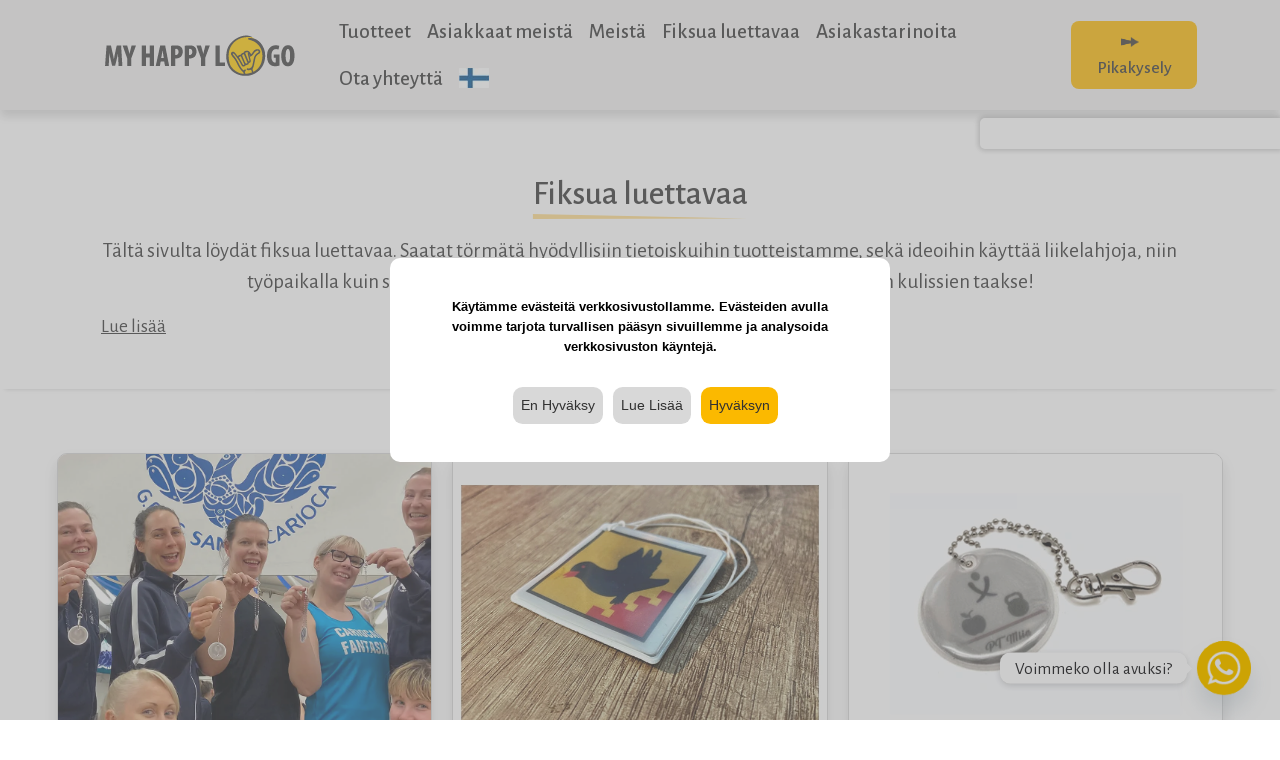

--- FILE ---
content_type: text/html; charset=UTF-8
request_url: https://myhappylogo.fi/fiksua-luettavaa/page/4/
body_size: 17990
content:
<!DOCTYPE html>
<html lang="en">
<head>
<link rel="stylesheet" id="ao_optimized_gfonts" href="https://fonts.googleapis.com/css?family=Alegreya+Sans:100,400,500,700,800,900%7CAlegreya+Sans&amp;display=swap"><link media="all" href="https://myhappylogo.fi/wp-content/cache/autoptimize/autoptimize_1ee1981dafff44b1b30297cecd701c1d.php" rel="stylesheet"><style media="screen">iframe.embed-pdf-viewer{margin:0 auto;display:block;border-style:none}@media only screen and (max-device-width :768px){iframe.embed-pdf-viewer{width:100%}}</style><title>Fiksua luettavaa - Lue ja inspiroidu toiminnastamme!</title>
  
  <meta charset="utf-8">
  <meta name="viewport" content="width=device-width">

<link href="https://use.fontawesome.com/releases/v5.0.6/css/all.css" rel="stylesheet">
<!-- <link href="https://fonts.googleapis.com/css?family=Montserrat" rel="stylesheet"> -->

<!-- <link rel="stylesheet" href="https://myhappylogo.fi/wp-content/themes/wp_myhappylogo/style.css?v=7"> -->

<meta http-equiv="X-UA-Compatible" content="IE=Edge" />
<meta name="google-site-verification" content="Iv8miEBDDOxGxUL9pXhGWegBm0LDADcnpdCdVG3_0zQ" />


  	
	
<!-- Google Tag Manager for WordPress by gtm4wp.com -->
<script data-cfasync="false" data-pagespeed-no-defer>
	var gtm4wp_datalayer_name = "dataLayer";
	var dataLayer = dataLayer || [];
</script>
<!-- End Google Tag Manager for WordPress by gtm4wp.com -->
<!-- Search Engine Optimization by Rank Math PRO - https://rankmath.com/ -->
<meta name="description" content="Tältä sivulta löydät fiksua luettavaa. Saatat törmätä hyödyllisiin tietoiskuihin tuotteistamme, sekä ideoihin käyttää liikelahjoja."/>
<meta name="robots" content="follow, index, max-snippet:-1, max-video-preview:-1, max-image-preview:large"/>
<link rel="canonical" href="https://myhappylogo.fi/fiksua-luettavaa/" />
<meta property="og:locale" content="en_US" />
<meta property="og:type" content="article" />
<meta property="og:title" content="Fiksua luettavaa - Lue ja inspiroidu toiminnastamme!" />
<meta property="og:description" content="Tältä sivulta löydät fiksua luettavaa. Saatat törmätä hyödyllisiin tietoiskuihin tuotteistamme, sekä ideoihin käyttää liikelahjoja." />
<meta property="og:url" content="https://myhappylogo.fi/fiksua-luettavaa/" />
<meta property="og:site_name" content="Tuotteet omalla logollasi" />
<meta property="og:updated_time" content="2023-10-25T22:21:31+03:00" />
<meta property="og:image" content="https://myhappylogo.fi/wp-content/uploads/2023/08/WhatsApp-Image-2023-08-08-at-18.43.44.jpeg" />
<meta property="og:image:secure_url" content="https://myhappylogo.fi/wp-content/uploads/2023/08/WhatsApp-Image-2023-08-08-at-18.43.44.jpeg" />
<meta property="og:image:width" content="1001" />
<meta property="og:image:height" content="1399" />
<meta property="og:image:alt" content="Fiksua luettavaa, My Happy Logo, kansikuva, cover image" />
<meta property="og:image:type" content="image/jpeg" />
<meta property="article:published_time" content="2023-06-12T11:22:54+03:00" />
<meta property="article:modified_time" content="2023-10-25T22:21:31+03:00" />
<meta name="twitter:card" content="summary_large_image" />
<meta name="twitter:title" content="Fiksua luettavaa - Lue ja inspiroidu toiminnastamme!" />
<meta name="twitter:description" content="Tältä sivulta löydät fiksua luettavaa. Saatat törmätä hyödyllisiin tietoiskuihin tuotteistamme, sekä ideoihin käyttää liikelahjoja." />
<meta name="twitter:image" content="https://myhappylogo.fi/wp-content/uploads/2023/08/WhatsApp-Image-2023-08-08-at-18.43.44.jpeg" />
<meta name="twitter:label1" content="Time to read" />
<meta name="twitter:data1" content="Less than a minute" />
<script type="application/ld+json" class="rank-math-schema-pro">{"@context":"https://schema.org","@graph":[{"@type":"Place","@id":"https://myhappylogo.fi/#place","address":{"@type":"PostalAddress","streetAddress":"Pappilanhaantie 55","addressLocality":"Tuusula","postalCode":"04310","addressCountry":"Finland"}},{"@type":"Organization","@id":"https://myhappylogo.fi/#organization","name":"Tuotteet omalla logollasi","url":"https://myhappylogo.fi","address":{"@type":"PostalAddress","streetAddress":"Pappilanhaantie 55","addressLocality":"Tuusula","postalCode":"04310","addressCountry":"Finland"},"logo":{"@type":"ImageObject","@id":"https://myhappylogo.fi/#logo","url":"https://myhappylogo.fi/wp-content/uploads/2023/05/My-Happy-logo_2.png","contentUrl":"https://myhappylogo.fi/wp-content/uploads/2023/05/My-Happy-logo_2.png","caption":"Tuotteet omalla logollasi","inLanguage":"en","width":"232","height":"42"},"contactPoint":[{"@type":"ContactPoint","telephone":"+358-9-694-5185","contactType":"customer support"}],"location":{"@id":"https://myhappylogo.fi/#place"}},{"@type":"WebSite","@id":"https://myhappylogo.fi/#website","url":"https://myhappylogo.fi","name":"Tuotteet omalla logollasi","publisher":{"@id":"https://myhappylogo.fi/#organization"},"inLanguage":"en"},{"@type":"ImageObject","@id":"https://myhappylogo.fi/wp-content/uploads/2023/08/WhatsApp-Image-2023-08-08-at-18.43.44.jpeg","url":"https://myhappylogo.fi/wp-content/uploads/2023/08/WhatsApp-Image-2023-08-08-at-18.43.44.jpeg","width":"1001","height":"1399","caption":"Fiksua luettavaa, My Happy Logo, kansikuva, cover image","inLanguage":"en"},{"@type":"BreadcrumbList","@id":"https://myhappylogo.fi/fiksua-luettavaa/#breadcrumb","itemListElement":[{"@type":"ListItem","position":"1","item":{"@id":"https://myhappylogo.fi","name":"Home"}},{"@type":"ListItem","position":"2","item":{"@id":"https://myhappylogo.fi/fiksua-luettavaa/","name":"Fiksua luettavaa"}}]},{"@type":"WebPage","@id":"https://myhappylogo.fi/fiksua-luettavaa/#webpage","url":"https://myhappylogo.fi/fiksua-luettavaa/","name":"Fiksua luettavaa - Lue ja inspiroidu toiminnastamme!","datePublished":"2023-06-12T11:22:54+03:00","dateModified":"2023-10-25T22:21:31+03:00","isPartOf":{"@id":"https://myhappylogo.fi/#website"},"primaryImageOfPage":{"@id":"https://myhappylogo.fi/wp-content/uploads/2023/08/WhatsApp-Image-2023-08-08-at-18.43.44.jpeg"},"inLanguage":"en","breadcrumb":{"@id":"https://myhappylogo.fi/fiksua-luettavaa/#breadcrumb"}},{"@type":"Person","@id":"https://myhappylogo.fi/author/myhappylogo/","name":"My Happy Logo","url":"https://myhappylogo.fi/author/myhappylogo/","image":{"@type":"ImageObject","@id":"https://secure.gravatar.com/avatar/6846fb960a5c6d606264fafb95b049d67d17f2904dce90e0b802f388e04607ba?s=96&amp;d=mm&amp;r=g","url":"https://secure.gravatar.com/avatar/6846fb960a5c6d606264fafb95b049d67d17f2904dce90e0b802f388e04607ba?s=96&amp;d=mm&amp;r=g","caption":"My Happy Logo","inLanguage":"en"},"worksFor":{"@id":"https://myhappylogo.fi/#organization"}},{"@type":"Article","headline":"Fiksua luettavaa - Lue ja inspiroidu toiminnastamme!","keywords":"fiksua luettavaa","datePublished":"2023-06-12T11:22:54+03:00","dateModified":"2023-10-25T22:21:31+03:00","author":{"@id":"https://myhappylogo.fi/author/myhappylogo/","name":"My Happy Logo"},"publisher":{"@id":"https://myhappylogo.fi/#organization"},"description":"T\u00e4lt\u00e4 sivulta l\u00f6yd\u00e4t fiksua luettavaa. Saatat t\u00f6rm\u00e4t\u00e4 hy\u00f6dyllisiin tietoiskuihin tuotteistamme, sek\u00e4 ideoihin k\u00e4ytt\u00e4\u00e4 liikelahjoja.","name":"Fiksua luettavaa - Lue ja inspiroidu toiminnastamme!","@id":"https://myhappylogo.fi/fiksua-luettavaa/#richSnippet","isPartOf":{"@id":"https://myhappylogo.fi/fiksua-luettavaa/#webpage"},"image":{"@id":"https://myhappylogo.fi/wp-content/uploads/2023/08/WhatsApp-Image-2023-08-08-at-18.43.44.jpeg"},"inLanguage":"en","mainEntityOfPage":{"@id":"https://myhappylogo.fi/fiksua-luettavaa/#webpage"}}]}</script>
<!-- /Rank Math WordPress SEO plugin -->

<link rel='dns-prefetch' href='//www.googletagmanager.com' />
<link href='https://fonts.gstatic.com' crossorigin='anonymous' rel='preconnect' />









<script type="text/javascript" id="cookie-notice-front-js-before">
/* <![CDATA[ */
var cnArgs = {"ajaxUrl":"https:\/\/myhappylogo.fi\/wp-admin\/admin-ajax.php","nonce":"c211dfaa0a","hideEffect":"fade","position":"bottom","onScroll":false,"onScrollOffset":100,"onClick":false,"cookieName":"cookie_notice_accepted","cookieTime":15811200,"cookieTimeRejected":2592000,"globalCookie":false,"redirection":false,"cache":false,"revokeCookies":false,"revokeCookiesOpt":"automatic"};
/* ]]> */
</script>
<script type="text/javascript" src="https://myhappylogo.fi/wp-content/plugins/cookie-notice/js/front.min.js?ver=2.5.6.1768763798" id="cookie-notice-front-js"></script>
<script type="text/javascript" src="https://myhappylogo.fi/wp-includes/js/jquery/jquery.min.js?ver=3.7.1.1768763798" id="jquery-core-js"></script>
<script type="text/javascript" src="https://myhappylogo.fi/wp-includes/js/jquery/jquery-migrate.min.js?ver=3.4.1.1768763798" id="jquery-migrate-js"></script>
<link rel="https://api.w.org/" href="https://myhappylogo.fi/wp-json/" /><link rel="alternate" title="JSON" type="application/json" href="https://myhappylogo.fi/wp-json/wp/v2/pages/2047" /><link rel="EditURI" type="application/rsd+xml" title="RSD" href="https://myhappylogo.fi/xmlrpc.php?rsd" />
<meta name="generator" content="WordPress 6.8.3" />
<link rel='shortlink' href='https://myhappylogo.fi/?p=2047' />
<link rel="alternate" title="oEmbed (JSON)" type="application/json+oembed" href="https://myhappylogo.fi/wp-json/oembed/1.0/embed?url=https%3A%2F%2Fmyhappylogo.fi%2Ffiksua-luettavaa%2F" />
<link rel="alternate" title="oEmbed (XML)" type="text/xml+oembed" href="https://myhappylogo.fi/wp-json/oembed/1.0/embed?url=https%3A%2F%2Fmyhappylogo.fi%2Ffiksua-luettavaa%2F&#038;format=xml" />
<meta name="generator" content="Site Kit by Google 1.151.0" /><!-- Bots - eat this --> 
<meta name="googlebot" content="all">
<meta name="author" content="My Happylogo">
<meta name="publisher" content="My Happylogo">
<meta name="creator" content="My Happylogo"><!-- This site is embedding videos using the Videojs HTML5 Player plugin v1.1.13 - http://wphowto.net/videojs-html5-player-for-wordpress-757 -->
<!-- Google Tag Manager for WordPress by gtm4wp.com -->
<!-- GTM Container placement set to off -->
<script data-cfasync="false" data-pagespeed-no-defer>
	var dataLayer_content = {"pagePostType":"page","pagePostType2":"single-page","pagePostAuthor":"My Happy Logo"};
	dataLayer.push( dataLayer_content );
</script>
<script type="text/javascript">
	console.warn && console.warn("[GTM4WP] Google Tag Manager container code placement set to OFF !!!");
	console.warn && console.warn("[GTM4WP] Data layer codes are active but GTM container must be loaded using custom coding !!!");
</script>
<!-- End Google Tag Manager for WordPress by gtm4wp.com -->
<!-- Google AdSense meta tags added by Site Kit -->
<meta name="google-adsense-platform-account" content="ca-host-pub-2644536267352236">
<meta name="google-adsense-platform-domain" content="sitekit.withgoogle.com">
<!-- End Google AdSense meta tags added by Site Kit -->

<!-- Google Tag Manager snippet added by Site Kit -->
<script type="text/javascript">
/* <![CDATA[ */

			( function( w, d, s, l, i ) {
				w[l] = w[l] || [];
				w[l].push( {'gtm.start': new Date().getTime(), event: 'gtm.js'} );
				var f = d.getElementsByTagName( s )[0],
					j = d.createElement( s ), dl = l != 'dataLayer' ? '&l=' + l : '';
				j.async = true;
				j.src = 'https://www.googletagmanager.com/gtm.js?id=' + i + dl;
				f.parentNode.insertBefore( j, f );
			} )( window, document, 'script', 'dataLayer', 'GTM-T8F3723' );
			
/* ]]> */
</script>

<!-- End Google Tag Manager snippet added by Site Kit -->
<link rel="icon" href="https://myhappylogo.fi/wp-content/uploads/2020/01/cropped-My-Happy-logo_ring-32x32.png" sizes="32x32" />
<link rel="icon" href="https://myhappylogo.fi/wp-content/uploads/2020/01/cropped-My-Happy-logo_ring-192x192.png" sizes="192x192" />
<link rel="apple-touch-icon" href="https://myhappylogo.fi/wp-content/uploads/2020/01/cropped-My-Happy-logo_ring-180x180.png" />
<meta name="msapplication-TileImage" content="https://myhappylogo.fi/wp-content/uploads/2020/01/cropped-My-Happy-logo_ring-270x270.png" />
		
		</head>
<body>
<header>
<nav class="navbar navbar-expand-lg navbar-light bg-light">
  <a class="navbar-brand" href="https://myhappylogo.fi">  <img src="https://myhappylogo.fi/wp-content/themes/wp_myhappylogo/images/My-Happy-logo_2.png" alt="myhappylogo" height=""></a>
  <button class="navbar-toggler" type="button" data-toggle="collapse" data-target="#navbarSupportedContent" aria-controls="navbarSupportedContent" aria-expanded="false" aria-label="Toggle navigation">
    <span class="navbar-toggler-icon"></span>
  </button>

  <div class="collapse navbar-collapse" id="navbarSupportedContent">
   <div class="menu-primary-container"><ul id="menu-primary" class="nav navbar-nav mr-auto"><li itemscope="itemscope" itemtype="https://www.schema.org/SiteNavigationElement" id="menu-item-488" class="menu-item menu-item-type-post_type menu-item-object-page menu-item-has-children nav-item nav-item-488 menu_hover"><a class="nav-link" title="Tuotteet" href="https://myhappylogo.fi/tuotteet/" aria-haspopup="true">Tuotteet <span class="caret"></span></a>
<ul role="menu" class=" dropdown-menu depth_0" >
	<li itemscope="itemscope" itemtype="https://www.schema.org/SiteNavigationElement" id="menu-item-3386" class="menu-item menu-item-type-custom menu-item-object-custom nav-item nav-item-3386"><a class="nav-link" title="Ekologisemmat tuotteet" href="https://myhappylogo.fi/kategoriat/ekologisemmat-tuotteet/">Ekologisemmat tuotteet</a></li>
	<li itemscope="itemscope" itemtype="https://www.schema.org/SiteNavigationElement" id="menu-item-1327" class="menu-item menu-item-type-taxonomy menu-item-object-kategooria nav-item nav-item-1327"><a class="nav-link" title="Heijastimet" href="https://myhappylogo.fi/kategoriat/heijastimet/">Heijastimet</a></li>
	<li itemscope="itemscope" itemtype="https://www.schema.org/SiteNavigationElement" id="menu-item-1806" class="menu-item menu-item-type-taxonomy menu-item-object-kategooria nav-item nav-item-1806"><a class="nav-link" title="Juomapullot &amp; mukit" href="https://myhappylogo.fi/kategoriat/juomapullot/">Juomapullot &amp; mukit</a></li>
	<li itemscope="itemscope" itemtype="https://www.schema.org/SiteNavigationElement" id="menu-item-1805" class="menu-item menu-item-type-taxonomy menu-item-object-kategooria nav-item nav-item-1805"><a class="nav-link" title="Kangaskassit" href="https://myhappylogo.fi/kategoriat/kangaskassit/">Kangaskassit</a></li>
	<li itemscope="itemscope" itemtype="https://www.schema.org/SiteNavigationElement" id="menu-item-2307" class="menu-item menu-item-type-taxonomy menu-item-object-kategooria nav-item nav-item-2307"><a class="nav-link" title="Kaulanauhat" href="https://myhappylogo.fi/kategoriat/raataloidut-kaulanauhat-logolla/">Kaulanauhat</a></li>
	<li itemscope="itemscope" itemtype="https://www.schema.org/SiteNavigationElement" id="menu-item-3200" class="menu-item menu-item-type-taxonomy menu-item-object-kategooria nav-item nav-item-3200"><a class="nav-link" title="Lippikset" href="https://myhappylogo.fi/kategoriat/lippikset/">Lippikset</a></li>
	<li itemscope="itemscope" itemtype="https://www.schema.org/SiteNavigationElement" id="menu-item-1633" class="menu-item menu-item-type-taxonomy menu-item-object-kategooria nav-item nav-item-1633"><a class="nav-link" title="Mikrokuituliinat" href="https://myhappylogo.fi/kategoriat/mikrokuituliinat/">Mikrokuituliinat</a></li>
	<li itemscope="itemscope" itemtype="https://www.schema.org/SiteNavigationElement" id="menu-item-2839" class="menu-item menu-item-type-taxonomy menu-item-object-kategooria nav-item nav-item-2839"><a class="nav-link" title="Pakkausteipit" href="https://myhappylogo.fi/kategoriat/pakkausteipit-logolla/">Pakkausteipit</a></li>
	<li itemscope="itemscope" itemtype="https://www.schema.org/SiteNavigationElement" id="menu-item-1262" class="menu-item menu-item-type-taxonomy menu-item-object-kategooria nav-item nav-item-1262"><a class="nav-link" title="Power Bankit" href="https://myhappylogo.fi/kategoriat/power-bank/">Power Bankit</a></li>
	<li itemscope="itemscope" itemtype="https://www.schema.org/SiteNavigationElement" id="menu-item-1847" class="menu-item menu-item-type-taxonomy menu-item-object-kategooria nav-item nav-item-1847"><a class="nav-link" title="Pyyhkeet" href="https://myhappylogo.fi/kategoriat/pyyhkeet/">Pyyhkeet</a></li>
	<li itemscope="itemscope" itemtype="https://www.schema.org/SiteNavigationElement" id="menu-item-1247" class="menu-item menu-item-type-taxonomy menu-item-object-kategooria nav-item nav-item-1247"><a class="nav-link" title="Tulitikkurasiat" href="https://myhappylogo.fi/kategoriat/tulitikkurasiat/">Tulitikkurasiat</a></li>
	<li itemscope="itemscope" itemtype="https://www.schema.org/SiteNavigationElement" id="menu-item-1390" class="menu-item menu-item-type-taxonomy menu-item-object-kategooria nav-item nav-item-1390"><a class="nav-link" title="Tuubihuivit" href="https://myhappylogo.fi/kategoriat/tuubihuivit/">Tuubihuivit</a></li>
	<li itemscope="itemscope" itemtype="https://www.schema.org/SiteNavigationElement" id="menu-item-3201" class="menu-item menu-item-type-taxonomy menu-item-object-kategooria nav-item nav-item-3201"><a class="nav-link" title="T-Paidat" href="https://myhappylogo.fi/kategoriat/t-paidat/">T-Paidat</a></li>
	<li itemscope="itemscope" itemtype="https://www.schema.org/SiteNavigationElement" id="menu-item-906" class="menu-item menu-item-type-taxonomy menu-item-object-kategooria nav-item nav-item-906"><a class="nav-link" title="USB-Muistitikut" href="https://myhappylogo.fi/kategoriat/usb-muistitikut/">USB-Muistitikut</a></li>
</ul>
</li>
<li itemscope="itemscope" itemtype="https://www.schema.org/SiteNavigationElement" id="menu-item-321" class="menu-item menu-item-type-post_type menu-item-object-page nav-item nav-item-321"><a class="nav-link" title="Asiakkaat meistä" href="https://myhappylogo.fi/asiakkaat-meista/">Asiakkaat meistä</a></li>
<li itemscope="itemscope" itemtype="https://www.schema.org/SiteNavigationElement" id="menu-item-172" class="menu-item menu-item-type-post_type menu-item-object-page nav-item nav-item-172"><a class="nav-link" title="Meistä" href="https://myhappylogo.fi/meista/">Meistä</a></li>
<li itemscope="itemscope" itemtype="https://www.schema.org/SiteNavigationElement" id="menu-item-2088" class="menu-item menu-item-type-post_type menu-item-object-page current-menu-item page_item page-item-2047 current_page_item nav-item nav-item-2088 active"><a class="nav-link" title="Fiksua luettavaa" href="https://myhappylogo.fi/fiksua-luettavaa/">Fiksua luettavaa</a></li>
<li itemscope="itemscope" itemtype="https://www.schema.org/SiteNavigationElement" id="menu-item-882" class="menu-item menu-item-type-post_type menu-item-object-page nav-item nav-item-882"><a class="nav-link" title="Asiakastarinoita" href="https://myhappylogo.fi/asiakastarinoita/">Asiakastarinoita</a></li>
<li itemscope="itemscope" itemtype="https://www.schema.org/SiteNavigationElement" id="menu-item-1090" class="menu-item menu-item-type-post_type menu-item-object-page nav-item nav-item-1090"><a class="nav-link" title="Ota yhteyttä" href="https://myhappylogo.fi/ota-yhteytta/">Ota yhteyttä</a></li>

        <li class='menu-item'><a class='nav-link'>
            <div class='lipp '><span class='sprite sprite-fin'><span>
                <div class='lipp-content'>
                    <!-- <form action='https://myhappylogo.ee' method='post'>
                        <button type='submit' class='sprite sprite-est mb-2' alt='Submit'/></button>
                    </form> -->
                    <form action='https://myhappylogo.com/?nod' method='post'>
                        <button type='submit' class='sprite sprite-uk mb-2' alt='Submit'/></button>
                    </form>
                    <!-- <form action='#'>
                        <button type='submit' class='sprite sprite-it mb-2' alt='Submit'/></button>
                    </form> -->

                </div>
            </div>
        </a></li></ul></div>   
    
    
                        <button id="quotefastline" class="btn btn-primary my-2 my-sm-0 ml-auto" data-toggle="modal" data-target="#quoteFastLineModal" type="submit"><i class="nool mr-2"></i>Pikakysely</button>
                  
  </div>
</nav>
</header>

<form role="search" method="get" id="search-form" action="https://myhappylogo.fi/">
    <div class="search-wrap">
        <!-- <input class="shadow" type="search" placeholder="" name="s" id="search-input" value="" />
        <button class="screen-reader-text otsing" type="submit" id="search-submit"><i class="fas fa-search"></i></button> -->
        <input type="text" name="keyword" id="keyword" onkeyup="search()"></input>
        <button class="screen-reader-text otsing" id="search-submit"><i class="fas fa-search"></i></button>
        
    </div>
    <div id="datafetch">Kirjoita tähän</div>
</form>


<main class="vari">
<div class="container-fluid">
<div class="row vari_all">
<div class="col-12 text-center">
	<h1 class="pealkiri">Fiksua luettavaa</h1>
<p> <!--Because the_content() works only inside a WP Loop -->
        <div class="entry-content-page container">
							<div class="row mx-auto px-3 postitused taxonomy_kirjeldus pb-0"><p style="text-align: center;">Tältä sivulta löydät fiksua luettavaa. Saatat törmätä hyödyllisiin tietoiskuihin tuotteistamme, sekä ideoihin käyttää liikelahjoja, niin työpaikalla kuin sen ulkopuolellakin. Tervetuloa tutustumaan My Happy Logon kulissien taakse!</p>
</div>
									<div class="row mx-auto px-3 postitused taxonomy_kirjeldus_long pb-0"><p>&nbsp;</p>
<p style="text-align: center;">Teemme yhteistyötä yritysten kanssa monilta eri aloilta. Tämä tarkoittaa sitä, että olemme asiantuntevia monen eri alan logotuote tarpeisiin. Vuosikymmenten tekeminen liikelahja-alalla on luonnollisesti karttanut kokemusta, jonka tiimoilta voimme todeta, että meiltä löytyy ideoita ja luotettavia toteutuksia brändäyksen kampanjointiin.</p>
<p style="text-align: center;">Tahdomme tarjota asiakkaillemme aikaa säästävää luettavaa kokemukseemme perustuen. Jaamme hyödyllisiä artikkeleita ideoistamme, sekä jo toteutetuista töistämme, jotta uudet ja vanhat asiakkaat voivat hyötyä niistä. Voit säästää rutkasti aikaa perehtymällä asiantunteviin artikkeleihin, jotka tarjoavat innovatiivista ja perinteikästä luettavaa liikelahjoihin liittyen.</p>
<p style="text-align: center;">Ja kun aikasi tulee toteuttaa liikelahja-toiveesi, on yritykselläsi laaja ideapankki suunnittelun ja tilauksen toteuttamiseen tämän sivun tiimoilta.</p>
<p style="text-align: center;">Mikäli toivot vielä enemmän luettavaa viitaten toteutettuihin töihin, voit käydä myös vilkaisemassa Asiakastarinoita -sivun, josta pääset lukemaan yksittäisten asiakkaidemme eläviä esimerkkejä tuotteistamme tosielämässä.</p>
<p style="text-align: center;">Mukavia lukuhetkiä!</p>
</div>
					<div class="taxonomy_kirjeldus read_more px-3 mb-3" onclick="showMore()">Lue lisää</div>
							             <!-- Page Content -->
        </div><!-- .entry-content-page -->

    </p>
<p></p></div>

</div>

 
 <!-- <h3 class="pealkiri pealkiriKeskele">Uusimmat artikkelit</h3> -->
  
<div class="masonry">
 
    <!-- the loop -->
		
<!-- Your HTML and PHP code -->


        <div class="masonry-brick item shadow" data-iseloom="">
				<div class="masonry-content">
					<div class="portfolio_pilt text-right">
												<img src="https://myhappylogo.fi/wp-content/uploads/2021/10/Samba_carioca_heijastimet_omalla_logolla.jpg" class="img-fluid mx-auto d-block" alt="Logolliset Heijastimet Joukkueellesi"> 
										</div>
					<div class="col porftolio_tekstiosa d-flex align-items-center">
						<div class="v-keskele">
															<h3><a href="https://myhappylogo.fi/logolliset-heijastimet-edustamaan-joukkuettasi/">Logolliset Heijastimet Joukkueellesi</a></h3>
														<!-- <p class="kuupäev">28. October 2021</p> -->
							<div class="portfolio_kommentaar">
								Brasilialaista Sambaa Edustava Joukkue &amp; Heijastimet Omalla Logolla Samba Carioca on brasilialaista sambaa ja -musiikkia opettava<p><a class="extra_services font-weight-500" href="https://myhappylogo.fi/logolliset-heijastimet-edustamaan-joukkuettasi/">Lue lisää... </a></p>								
							</div>
						</div>
					</div>
				</div>
		<!-- <div class="col-12" >
		<h4 class="pealkiri ml-0"><a href="https://myhappylogo.fi/logolliset-heijastimet-edustamaan-joukkuettasi/">Logolliset Heijastimet Joukkueellesi</a></h4>
		<div id="excerpt">
			Brasilialaista Sambaa Edustava Joukkue &amp; Heijastimet Omalla Logolla Samba Carioca on brasilialaista sambaa ja -musiikkia opettava opisto Turusta. Opisto tilasi itselleen logolliset heijastimet, jotka ovat näkyvää mainontaa lämminhenkiselle opistolle,		</div>
		<p><a class="extra_services font-weight-500" href="https://myhappylogo.fi/logolliset-heijastimet-edustamaan-joukkuettasi/">Lue lisää...</a></p>	
		</div>
		<div class="blogiPilt">
						<img src="https://myhappylogo.fi/wp-content/uploads/2021/10/Samba_carioca_heijastimet_omalla_logolla-215x300.jpg" class="img-fluid mx-auto d-block" alt="Logolliset Heijastimet Joukkueellesi"> 
						</div> -->

		
        </div>
    
<!-- Your HTML and PHP code -->


        <div class="masonry-brick item shadow" data-iseloom="">
				<div class="masonry-content">
					<div class="portfolio_pilt text-right">
												<img src="https://myhappylogo.fi/wp-content/uploads/2021/09/Vaakun-Vartijat_heijastin.jpg" class="img-fluid mx-auto d-block" alt="Vaakun Vartijoiden Logolliset Heijastimet"> 
										</div>
					<div class="col porftolio_tekstiosa d-flex align-items-center">
						<div class="v-keskele">
														<!-- <p class="kuupäev">20. September 2021</p> -->
							<div class="portfolio_kommentaar">
																		<div class="v-keskele">
											<h3>Vaakun Vartijoiden Logolliset Heijastimet</h3>
											<!-- <p class="kuupäev">20. September 2021</p> -->
											<div class="portfolio_kommentaar">
												<p>Yhteydenpito oli helppoa ja <a href="https://myhappylogo.fi/?tuote=pehmoheijastimet">tuotteet</a> tulivat nopeasti. Olemme erittäin tyytyväisiä tuotteisiin sekä palveluun. &#8211; Julia, <a href="https://vaakunvartijat.partioscout.fi/" target="_blank" rel="noopener">Vaakun Vartijat </a></p>
											</div>
										</div>
																	
							</div>
						</div>
					</div>
				</div>
		<!-- <div class="col-12" >
		<h4 class="pealkiri ml-0"><a href="https://myhappylogo.fi/portfolio/vaakun-vartijoiden-logolliset-heijastimet/">Vaakun Vartijoiden Logolliset Heijastimet</a></h4>
		<div id="excerpt">
			Yhteydenpito oli helppoa ja tuotteet tulivat nopeasti. Olemme erittäin tyytyväisiä tuotteisiin sekä palveluun. &#8211; Julia, Vaakun		</div>
		<p><a class="extra_services font-weight-500" href="https://myhappylogo.fi/portfolio/vaakun-vartijoiden-logolliset-heijastimet/">Lue lisää...</a></p>	
		</div>
		<div class="blogiPilt">
						<img src="https://myhappylogo.fi/wp-content/uploads/2021/09/Vaakun-Vartijat_heijastin-300x200.jpg" class="img-fluid mx-auto d-block" alt="Vaakun Vartijoiden Logolliset Heijastimet"> 
						</div> -->

		
        </div>
    
<!-- Your HTML and PHP code -->


        <div class="masonry-brick item shadow" data-iseloom="">
				<div class="masonry-content">
					<div class="portfolio_pilt text-right">
												<img src="https://myhappylogo.fi/wp-content/uploads/2021/09/PT_Miia_heijastin_logolla_muhappylogo_fi.jpg" class="img-fluid mx-auto d-block" alt="PT Miian Heijastimet Logolla"> 
										</div>
					<div class="col porftolio_tekstiosa d-flex align-items-center">
						<div class="v-keskele">
														<!-- <p class="kuupäev">09. September 2021</p> -->
							<div class="portfolio_kommentaar">
																		<div class="v-keskele">
											<h3>PT Miian Heijastimet Logolla</h3>
											<!-- <p class="kuupäev">09. September 2021</p> -->
											<div class="portfolio_kommentaar">
												
<p>Selkeä, nopea ja sujuva asiakaspalvelu joka loi luotettavuutta alusta alkaen.<br>Olen erittäin tyytyväinen <a href="https://myhappylogo.fi/?tuote=pehmoheijastimet">heijastimen</a> painolaatuun.<br>Heijastimet vaikuttivat oikein hyviltä!</p>



<p>Kiitos ja työntäyteistä syksyä!<br><a href="https://ptmiia.com/" target="_blank" rel="noopener">PT Miia</a></p>
											</div>
										</div>
																	
							</div>
						</div>
					</div>
				</div>
		<!-- <div class="col-12" >
		<h4 class="pealkiri ml-0"><a href="https://myhappylogo.fi/portfolio/pt-miian-heijastimet-logolla/">PT Miian Heijastimet Logolla</a></h4>
		<div id="excerpt">
			Selkeä, nopea ja sujuva asiakaspalvelu joka loi luotettavuutta alusta alkaen.Olen erittäin tyytyväinen heijastimen painolaatuun.Heijastimet vaikuttivat oikein hyviltä! Kiitos ja työntäyteistä syksyä!PT		</div>
		<p><a class="extra_services font-weight-500" href="https://myhappylogo.fi/portfolio/pt-miian-heijastimet-logolla/">Lue lisää...</a></p>	
		</div>
		<div class="blogiPilt">
						<img src="https://myhappylogo.fi/wp-content/uploads/2021/09/PT_Miia_heijastin_logolla_muhappylogo_fi-300x200.jpg" class="img-fluid mx-auto d-block" alt="PT Miian Heijastimet Logolla"> 
						</div> -->

		
        </div>
    
<!-- Your HTML and PHP code -->


        <div class="masonry-brick item shadow" data-iseloom="">
				<div class="masonry-content">
					<div class="portfolio_pilt text-right">
												<img src="https://myhappylogo.fi/wp-content/uploads/2020/11/pipo_omalla_logolla_brodeerattu_talvihattu_palju_järvimaisema.jpg" class="img-fluid mx-auto d-block" alt="Pipo Brodeerauksella"> 
										</div>
					<div class="col porftolio_tekstiosa d-flex align-items-center">
						<div class="v-keskele">
															<h3><a href="https://myhappylogo.fi/pipo-brodeerauksella/">Pipo Brodeerauksella</a></h3>
														<!-- <p class="kuupäev">24. November 2020</p> -->
							<div class="portfolio_kommentaar">
								Suomen Kaamoksesta Irtiotto Parhaimmillaan Suomessa talvet ovat pitkiä, kylmiä ja pimeitä. Suomalaisilla on tunnetusti sisua ja<p><a class="extra_services font-weight-500" href="https://myhappylogo.fi/pipo-brodeerauksella/">Lue lisää... </a></p>								
							</div>
						</div>
					</div>
				</div>
		<!-- <div class="col-12" >
		<h4 class="pealkiri ml-0"><a href="https://myhappylogo.fi/pipo-brodeerauksella/">Pipo Brodeerauksella</a></h4>
		<div id="excerpt">
			Suomen Kaamoksesta Irtiotto Parhaimmillaan Suomessa talvet ovat pitkiä, kylmiä ja pimeitä. Suomalaisilla on tunnetusti sisua ja olemme oppineet elämään talvien yli silti viihdyttämällä itseämme viemällä vartalomme äärimmäisilleen. Valkoista		</div>
		<p><a class="extra_services font-weight-500" href="https://myhappylogo.fi/pipo-brodeerauksella/">Lue lisää...</a></p>	
		</div>
		<div class="blogiPilt">
						<img src="https://myhappylogo.fi/wp-content/uploads/2020/11/pipo_omalla_logolla_brodeerattu_talvihattu_palju_järvimaisema-200x300.jpg" class="img-fluid mx-auto d-block" alt="Pipo Brodeerauksella"> 
						</div> -->

		
        </div>
    
<!-- Your HTML and PHP code -->


        <div class="masonry-brick item shadow" data-iseloom="">
				<div class="masonry-content">
					<div class="portfolio_pilt text-right">
												<img src="https://myhappylogo.fi/wp-content/uploads/2020/05/Puinen_muistitikku_omalla_logolla_puu.jpg" class="img-fluid mx-auto d-block" alt="Hirvensalon Talonrakennus Puiset USB-Tikut"> 
										</div>
					<div class="col porftolio_tekstiosa d-flex align-items-center">
						<div class="v-keskele">
														<!-- <p class="kuupäev">26. May 2020</p> -->
							<div class="portfolio_kommentaar">
																		<div class="v-keskele">
											<h3>Hirvensalon Talonrakennus Puiset USB-Tikut</h3>
											<!-- <p class="kuupäev">26. May 2020</p> -->
											<div class="portfolio_kommentaar">
												
<p>Moikka Ilari, Tikut saapuivat eilen ja olemme todella tyytyväisiä! Puiset USB-tikut ovat laadukkaan oloisia ja ylittivät odotuksemme. Hinta-laatu suhde on täysi 10! Kiitokset myös loistavasta asiakaspalvelusta, sekä nopeasta vastaamisesta. &#8211; Katri, <a href="https://hirvensalontalonrakennus.fi/" target="_blank" rel="noopener">Hirvensalon Talonrakennus Oy</a></p>
											</div>
										</div>
																	
							</div>
						</div>
					</div>
				</div>
		<!-- <div class="col-12" >
		<h4 class="pealkiri ml-0"><a href="https://myhappylogo.fi/portfolio/hirvensalon-talonrakennus-puiset-usb-tikut/">Hirvensalon Talonrakennus Puiset USB-Tikut</a></h4>
		<div id="excerpt">
			Moikka Ilari, Tikut saapuivat eilen ja olemme todella tyytyväisiä! Puiset USB-tikut ovat laadukkaan oloisia ja ylittivät odotuksemme. Hinta-laatu suhde on täysi 10! Kiitokset myös loistavasta asiakaspalvelusta, sekä nopeasta vastaamisesta. &#8211;		</div>
		<p><a class="extra_services font-weight-500" href="https://myhappylogo.fi/portfolio/hirvensalon-talonrakennus-puiset-usb-tikut/">Lue lisää...</a></p>	
		</div>
		<div class="blogiPilt">
						<img src="https://myhappylogo.fi/wp-content/uploads/2020/05/Puinen_muistitikku_omalla_logolla_puu-300x200.jpg" class="img-fluid mx-auto d-block" alt="Hirvensalon Talonrakennus Puiset USB-Tikut"> 
						</div> -->

		
        </div>
    
<!-- Your HTML and PHP code -->


        <div class="masonry-brick item shadow" data-iseloom="">
				<div class="masonry-content">
					<div class="portfolio_pilt text-right">
												<img src="https://myhappylogo.fi/wp-content/uploads/2020/02/myhappylogo.com_hyvin-tehty_hang-loose_great-job.jpg" class="img-fluid mx-auto d-block" alt="Metsähallitus Muistitikut"> 
										</div>
					<div class="col porftolio_tekstiosa d-flex align-items-center">
						<div class="v-keskele">
														<!-- <p class="kuupäev">21. February 2020</p> -->
							<div class="portfolio_kommentaar">
																		<div class="v-keskele">
											<h3>Metsähallitus Muistitikut</h3>
											<!-- <p class="kuupäev">21. February 2020</p> -->
											<div class="portfolio_kommentaar">
												<div><a href="https://myhappylogo.fi/kategoriat/usb-muistitikut/">Tikut</a> saapuivat tänään ja olemme erittäin tyytyväisiä niihin, kiitos! &#8211; Marjo Kämäräinen, <a href="https://www.metsa.fi/" target="_blank" rel="noopener">Metsähallitus</a></div>
<div></div>
											</div>
										</div>
																	
							</div>
						</div>
					</div>
				</div>
		<!-- <div class="col-12" >
		<h4 class="pealkiri ml-0"><a href="https://myhappylogo.fi/portfolio/metsahallitus-muistitikut/">Metsähallitus Muistitikut</a></h4>
		<div id="excerpt">
			Tikut saapuivat tänään ja olemme erittäin tyytyväisiä niihin, kiitos! &#8211; Marjo Kämäräinen,		</div>
		<p><a class="extra_services font-weight-500" href="https://myhappylogo.fi/portfolio/metsahallitus-muistitikut/">Lue lisää...</a></p>	
		</div>
		<div class="blogiPilt">
						<img src="https://myhappylogo.fi/wp-content/uploads/2020/02/myhappylogo.com_hyvin-tehty_hang-loose_great-job-300x200.jpg" class="img-fluid mx-auto d-block" alt="Metsähallitus Muistitikut"> 
						</div> -->

		
        </div>
    
<!-- Your HTML and PHP code -->


        <div class="masonry-brick item shadow" data-iseloom="">
				<div class="masonry-content">
					<div class="portfolio_pilt text-right">
												<img src="https://myhappylogo.fi/wp-content/uploads/2020/02/USB-Twister-muistitikku-Diabetesliitto.jpg" class="img-fluid mx-auto d-block" alt="Logo Muistitikut &#8211; Suomen Diabetesliitto Ry"> 
										</div>
					<div class="col porftolio_tekstiosa d-flex align-items-center">
						<div class="v-keskele">
														<!-- <p class="kuupäev">21. February 2020</p> -->
							<div class="portfolio_kommentaar">
																		<div class="v-keskele">
											<h3>Logo Muistitikut &#8211; Suomen Diabetesliitto Ry</h3>
											<!-- <p class="kuupäev">21. February 2020</p> -->
											<div class="portfolio_kommentaar">
												
<p>Kiitos, hyvältä näytti ja kaikki sujui muutenkin hienosti ja joustavasti teidän kanssa 😊</p>
											</div>
										</div>
																	
							</div>
						</div>
					</div>
				</div>
		<!-- <div class="col-12" >
		<h4 class="pealkiri ml-0"><a href="https://myhappylogo.fi/portfolio/logo-muistitikut-suomen-diabetesliitto/">Logo Muistitikut &#8211; Suomen Diabetesliitto Ry</a></h4>
		<div id="excerpt">
			Kiitos, hyvältä näytti ja kaikki sujui muutenkin hienosti ja joustavasti teidän kanssa		</div>
		<p><a class="extra_services font-weight-500" href="https://myhappylogo.fi/portfolio/logo-muistitikut-suomen-diabetesliitto/">Lue lisää...</a></p>	
		</div>
		<div class="blogiPilt">
						<img src="https://myhappylogo.fi/wp-content/uploads/2020/02/USB-Twister-muistitikku-Diabetesliitto-300x200.jpg" class="img-fluid mx-auto d-block" alt="Logo Muistitikut &#8211; Suomen Diabetesliitto Ry"> 
						</div> -->

		
        </div>
    
<!-- Your HTML and PHP code -->


        <div class="masonry-brick item shadow" data-iseloom="">
				<div class="masonry-content">
					<div class="portfolio_pilt text-right">
												<img src="https://myhappylogo.fi/wp-content/uploads/2020/02/myhappylogo.com_hyvin-tehty_hang-loose_great-job.jpg" class="img-fluid mx-auto d-block" alt="Korja-Kumi Oy &#8211; Logolliset USB-muistitikut"> 
										</div>
					<div class="col porftolio_tekstiosa d-flex align-items-center">
						<div class="v-keskele">
														<!-- <p class="kuupäev">20. February 2020</p> -->
							<div class="portfolio_kommentaar">
																		<div class="v-keskele">
											<h3>Korja-Kumi Oy &#8211; Logolliset USB-muistitikut</h3>
											<!-- <p class="kuupäev">20. February 2020</p> -->
											<div class="portfolio_kommentaar">
												<div>Moi Ilari, <a href="https://myhappylogo.fi/kategoriat/usb-muistitikut/">Muistikortit</a> olivat hyvän näköisiä ja laadukkaita, joten kyllä niitä kelpaa jakaa</div>
<div>asiakkaille. Hintakin oli kohdallaan muihin tarjouksiin verraten. &#8211; Aimo Vaari, <a href="https://www.korjakumi.fi/" target="_blank" rel="noopener">Korja-Kumi Oy</a></div>
<div></div>
											</div>
										</div>
																	
							</div>
						</div>
					</div>
				</div>
		<!-- <div class="col-12" >
		<h4 class="pealkiri ml-0"><a href="https://myhappylogo.fi/portfolio/korja-kumi-logolliset-usb-muistitikut/">Korja-Kumi Oy &#8211; Logolliset USB-muistitikut</a></h4>
		<div id="excerpt">
			Moi Ilari, Muistikortit olivat hyvän näköisiä ja laadukkaita, joten kyllä niitä kelpaa jakaa asiakkaille. Hintakin oli kohdallaan muihin tarjouksiin verraten. &#8211; Aimo Vaari, Korja-Kumi		</div>
		<p><a class="extra_services font-weight-500" href="https://myhappylogo.fi/portfolio/korja-kumi-logolliset-usb-muistitikut/">Lue lisää...</a></p>	
		</div>
		<div class="blogiPilt">
						<img src="https://myhappylogo.fi/wp-content/uploads/2020/02/myhappylogo.com_hyvin-tehty_hang-loose_great-job-300x200.jpg" class="img-fluid mx-auto d-block" alt="Korja-Kumi Oy &#8211; Logolliset USB-muistitikut"> 
						</div> -->

		
        </div>
    
<!-- Your HTML and PHP code -->


        <div class="masonry-brick item shadow" data-iseloom="">
				<div class="masonry-content">
					<div class="portfolio_pilt text-right">
												<img src="https://myhappylogo.fi/wp-content/uploads/2020/02/USB-3.0-C-muistitikku.jpg" class="img-fluid mx-auto d-block" alt="Invenco Oy &#8211; Lux USB-muistitikku"> 
										</div>
					<div class="col porftolio_tekstiosa d-flex align-items-center">
						<div class="v-keskele">
														<!-- <p class="kuupäev">19. February 2020</p> -->
							<div class="portfolio_kommentaar">
																		<div class="v-keskele">
											<h3>Invenco Oy &#8211; Lux USB-muistitikku</h3>
											<!-- <p class="kuupäev">19. February 2020</p> -->
											<div class="portfolio_kommentaar">
												<p style="text-align: left;">Kiitos!</p>
<p style="text-align: left;"><a href="https://myhappylogo.fi/?tuote=lux-usb-muistitikku">Muistitikutkin</a> saapuivat perille ja on mitä pitääkin! &#8211; Joni, <a href="https://www.innofactor.com/fi/redirects/invenco-osa-innofactoria/" target="_blank" rel="noopener">Invenco Oy </a></p>
											</div>
										</div>
																	
							</div>
						</div>
					</div>
				</div>
		<!-- <div class="col-12" >
		<h4 class="pealkiri ml-0"><a href="https://myhappylogo.fi/portfolio/invenco-lux-usb-muistitikku/">Invenco Oy &#8211; Lux USB-muistitikku</a></h4>
		<div id="excerpt">
			Kiitos! Muistitikutkin saapuivat perille ja on mitä pitääkin! &#8211; Joni, Invenco		</div>
		<p><a class="extra_services font-weight-500" href="https://myhappylogo.fi/portfolio/invenco-lux-usb-muistitikku/">Lue lisää...</a></p>	
		</div>
		<div class="blogiPilt">
						<img src="https://myhappylogo.fi/wp-content/uploads/2020/02/USB-3.0-C-muistitikku-300x200.jpg" class="img-fluid mx-auto d-block" alt="Invenco Oy &#8211; Lux USB-muistitikku"> 
						</div> -->

		
        </div>
    
<!-- Your HTML and PHP code -->


        <div class="masonry-brick item shadow" data-iseloom="">
				<div class="masonry-content">
					<div class="portfolio_pilt text-right">
												<img src="https://myhappylogo.fi/wp-content/uploads/2019/11/Koiravaljakkoajelu_logopipo.jpg" class="img-fluid mx-auto d-block" alt="Talvipipo Tarpeeseen"> 
										</div>
					<div class="col porftolio_tekstiosa d-flex align-items-center">
						<div class="v-keskele">
															<h3><a href="https://myhappylogo.fi/talvipipo-tarpeeseen/">Talvipipo Tarpeeseen</a></h3>
														<!-- <p class="kuupäev">14. November 2019</p> -->
							<div class="portfolio_kommentaar">
								Matilda Australiasta Suomen Talvesta Nauttimassa Matilda Appleby on kotoisin Australiasta, pienestä kylästä Victorian&nbsp;osavaltiosta. Ensimmäistä kertaa elämässään hän pääsi kokemaan Suomen Lapin,<p><a class="extra_services font-weight-500" href="https://myhappylogo.fi/talvipipo-tarpeeseen/">Lue lisää... </a></p>								
							</div>
						</div>
					</div>
				</div>
		<!-- <div class="col-12" >
		<h4 class="pealkiri ml-0"><a href="https://myhappylogo.fi/talvipipo-tarpeeseen/">Talvipipo Tarpeeseen</a></h4>
		<div id="excerpt">
			Matilda Australiasta Suomen Talvesta Nauttimassa Matilda Appleby on kotoisin Australiasta, pienestä kylästä Victorian&nbsp;osavaltiosta. Ensimmäistä kertaa elämässään hän pääsi kokemaan Suomen Lapin, ja on otettu päästessään toteuttamaan		</div>
		<p><a class="extra_services font-weight-500" href="https://myhappylogo.fi/talvipipo-tarpeeseen/">Lue lisää...</a></p>	
		</div>
		<div class="blogiPilt">
						<img src="https://myhappylogo.fi/wp-content/uploads/2019/11/Koiravaljakkoajelu_logopipo-300x225.jpg" class="img-fluid mx-auto d-block" alt="Talvipipo Tarpeeseen"> 
						</div> -->

		
        </div>
        <!-- end of the loop -->

</div>
<div class="row pagelinks">
			<a class="prev page-numbers" href="https://myhappylogo.fi/fiksua-luettavaa/page/3/">« </a>
<a class="page-numbers" href="https://myhappylogo.fi/fiksua-luettavaa/">1</a>
<a class="page-numbers" href="https://myhappylogo.fi/fiksua-luettavaa/page/2/">2</a>
<a class="page-numbers" href="https://myhappylogo.fi/fiksua-luettavaa/page/3/">3</a>
<span aria-current="page" class="page-numbers current">4</span>	</div>
 
     
	</div>
<div class="vari">
	 <div class="branded_gifts d-flex justify-content-center">
                        <div class="row w-100 pb-0">
                            <div class="col-lg-10 pl-0 pr-0">
                                <h3>Oletko kiinnostunut omalla brändäyksellä valmistetuista tuotteista?</h3><p>Me osataan tehdä ne sulle!</p>

                            </div>
                        <div class="col-lg-2 pl-0 pr-0 pt-3 pt-lg-0 d-flex align-items-center justify-content-lg-end">
                        <a href="../tooted/" class="btn btn-primary">Tuotevalikoima</a>
                        </div>
                </div>
            </div></div>
</main>
<script>
	let selectCategory = document.querySelector("#category")
	let selectTopic = document.querySelector("#topic")
	if(getAllUrlParams()?.term){
		console.log("selectCategory", selectCategory)
		selectCategory ? selectCategory.value = getAllUrlParams().term : ""
	}
	if(getAllUrlParams()?.topic){
		console.log("select topic", selectTopic)
		selectTopic ? selectTopic.value = getAllUrlParams().topic : ""
	}
	function getAllUrlParams(url){
		var queryString=url ? url.split('?') : window.location.search.slice(1);
		let obj = {};
		if(queryString){
			var arr=queryString.split('&')
			arr.forEach(e => {
				let a = e.split("=")
				console.log("a", a)
				obj[a[0]] = a[1]
			})
			console.log("Query string", queryString, obj)
			// obj = queryString.split("=")
			// console.log("Selected value", array[1])
		}
		console.log("Obj", obj)
		return obj
		// if(obj?.[1]){
		// 	console.log("select", select)
		// 	select ? select.value = getAllUrlParams()?.term : ""
		// }
	}
	function insertParam(key,value){
		
		key=escape(key);value=escape(value);
		var kvp=document.location.search.substr(1).split('&');
		if(kvp==''){
			document.location = "https://myhappylogo.fi/fiksua-luettavaa/?"+key+'='+value
			// document.location.search='?'+key+'='+value
		}else{
			var i=kvp.length;
			var x;
			while(i--){x=kvp[i].split('=');if(x[0]==key){x[1]=value;kvp[i]=x.join('=');break}}
	if(i<0){kvp[kvp.length]=[key,value].join('=')}
	document.location = "https://myhappylogo.fi/fiksua-luettavaa/?"+kvp.join("&")
	/* document.location.search=kvp.join('&') */}}
</script>
<script src="https://cdnjs.cloudflare.com/ajax/libs/jquery.imagesloaded/4.1.1/imagesloaded.pkgd.min.js"></script>
<script>
/**
 * Set appropriate spanning to any masonry item
 *
 * Get different properties we already set for the masonry, calculate 
 * height or spanning for any cell of the masonry grid based on its 
 * content-wrapper's height, the (row) gap of the grid, and the size 
 * of the implicit row tracks.
 *
 * @param item Object A brick/tile/cell inside the masonry
 */
function resizeMasonryItem(item){
  /* Get the grid object, its row-gap, and the size of its implicit rows */
  var grid = document.getElementsByClassName('masonry')[0],
      rowGap = parseInt(window.getComputedStyle(grid).getPropertyValue('grid-row-gap')),
      rowHeight = parseInt(window.getComputedStyle(grid).getPropertyValue('grid-auto-rows'));

  /*
   * Spanning for any brick = S
   * Grid's row-gap = G
   * Size of grid's implicitly create row-track = R
   * Height of item content = H
   * Net height of the item = H1 = H + G
   * Net height of the implicit row-track = T = G + R
   * S = H1 / T
   */
  var rowSpan = Math.ceil((item.querySelector('.masonry-content').getBoundingClientRect().height+rowGap)/(rowHeight+rowGap));
//   console.log("grid", grid, "rowGap",rowGap, "rowHeight",rowHeight, "rowSpan",rowSpan)

  /* Set the spanning as calculated above (S) */
  item.style.gridRowEnd = 'span '+rowSpan;
//   console.log("Item style.gridRowEnd", item.style.gridRowEnd)
}

/**
 * Apply spanning to all the masonry items
 *
 * Loop through all the items and apply the spanning to them using 
 * `resizeMasonryItem()` function.
 *
 * @uses resizeMasonryItem
 */
function resizeAllMasonryItems(){
  // Get all item class objects in one list
  var allItems = document.getElementsByClassName('masonry-brick');

  /*
   * Loop through the above list and execute the spanning function to
   * each list-item (i.e. each masonry item)
   */
  for(var i=0;i>allItems.length;i++){
    resizeMasonryItem(allItems[i]);
  }
}

/**
 * Resize the items when all the images inside the masonry grid 
 * finish loading. This will ensure that all the content inside our
 * masonry items is visible.
 *
 * @uses ImagesLoaded
 * @uses resizeMasonryItem
 */
function waitForImages() {
  console.log("wait for images")
  var allItems = document.getElementsByClassName('masonry-brick');
//   console.log("all items", allItems)
  for(var i=0;i<allItems.length;i++){
	// console.log("allItems[i]", allItems[i])
    imagesLoaded( allItems[i], function(instance) {
      var item = instance.elements[0];
	//   console.log("images loaded instance", item)
      resizeMasonryItem(item);
    } );
  }
}

/* Resize all the grid items on the load and resize events */
var masonryEvents = ['load', 'resize'];
masonryEvents.forEach( function(event) {
  window.addEventListener(event, resizeAllMasonryItems);
} );

/* Do a resize once more when all the images finish loading */
waitForImages();
</script> 
<!-- Modal -->

		

		

		<div class="modal fade" id="quoteFastLineModal" tabindex="-1" role="dialog" aria-labelledby="quoteFastLineModalLabel"
			aria-hidden="true">
			<div class="modal-dialog modal-dialog-scrollable modal-xl" role="document">
				<div class="modal-content">
					<div class="modal-header">
						<h3 class="modal-title pealkiri pealkiriKeskele mt-4" id="quoteFastLineModalLabel"
							style="margin-left: 0px; margin-right: 0px;">Ota meihin yhteyttä ja etsitään Teille nopeasti ratkaisu</h3>
						<button type="button" class="close" data-dismiss="modal" aria-label="Close">
							<span aria-hidden="true">&times;</span>
						</button>
					</div>
					<div class="modal-body">
						<div class="row">
															<div id="quote_line_tekst" class="col-lg-8 order-1 order-lg-0">
									<strong>Jos etsit jotain tiettyä tuotetta, mutta ei ole sen kummemmin aikaa tuhlattavaksi selailla tuoteviidakossa, niin ei hätää. Lähetä meille lyhyt kuvaus tai lataa valokuva tuotteesta, jota olet etsimässä, niin me palataan yleensä noin parin tunnin sisällä ja kerrotaan vaihtoehdot. Näin pääset helpolla, tuhlaamatta aikaasi!</strong>

&nbsp;								</div>
								<div id="quote_line_pilt" class="col-lg-4 mb-3 mb-lg-0">
									<img class="img-fluid" src="https://myhappylogo.fi/wp-content/uploads/2019/09/Annika_20180518-_MG_3962_ruut-e1571430492759.jpg" alt="Annika meistä MyHappyLogo">
								</div>
													</div>
						<div class="quote-form">
														<form action="" method="post" class="wpcf7-form" enctype='multipart/form-data'>
								<div class="row" id="quote-fast-line-kontakt">
									<div class="col-sm-6">
										<span class="wpcf7-form-control-wrap nimi">
											<input type="text" name="nimiFooter"
												value="" size="40"
												class="wpcf7-form-control wpcf7-text wpcf7-validates-as-required" aria-required="true"
												aria-invalid="false" placeholder="Nimi*">
										</span>
										<br>
										<span class="wpcf7-form-control-wrap company">
											<input type="text" name="companyFooter"
												value="" size="40"
												class="wpcf7-form-control wpcf7-text wpcf7-validates-as-required" aria-required="true"
												aria-invalid="false" placeholder="Yritys*">
										</span>
										<br>
										<span class="wpcf7-form-control-wrap email">
											<input type="email" name="emailFooter"
												value="" size="40"
												class="wpcf7-form-control wpcf7-text wpcf7-email wpcf7-validates-as-required wpcf7-validates-as-email"
												aria-required="true" aria-invalid="false" placeholder="E-mail*">
										</span>
										<br>
										<span class="wpcf7-form-control-wrap phone">
											<input type="tel" name="phoneFooter"
												value="" size="40"
												class="wpcf7-form-control wpcf7-text wpcf7-tel wpcf7-validates-as-required wpcf7-validates-as-tel"
												aria-required="true" aria-invalid="false" placeholder="Puhelin*">
										</span>
									</div>
									<div class="col-sm-6">
										<span class="wpcf7-form-control-wrap message">
											<textarea name="messageFooter" cols="40" rows="5" class="wpcf7-form-control wpcf7-textarea"
												id="quotefastline" aria-invalid="false"
												placeholder="Viesti"></textarea>
										</span>
										<div class="logo quotefast ml-auto">
											<div class="upload-btn-wrapper">
												<button class="btn1 quotefast"><img class="quotefast"
														src="../../../../../../wp-content/themes/wp_myhappylogo/images/upload.png"
														alt="upload"></button>
												<span class="quotefast">Lataa faili</span><br> <span class="wpcf7-form-control-wrap file"><input
														type="file" name="myfile" size="40" class="wpcf7-form-control wpcf7-file" id="myfile"
														accept=".jpg,.jpeg,.png,.gif,.pdf,.doc,.docx,.ppt,.pptx,.odt,.avi,.ogg,.m4a,.mov,.mp3,.mp4,.mpg,.wav,.wmv"
														aria-invalid="false"></span>
											</div>
										</div>
									</div>
									<div class="d-flex w-100 justify-content-center">
										<button class="btn btn-primary px-5" name="quote_fast" type="submit" value="Submit">Lähetä</button>
									</div>
								</div>
							</form>
							<div id="vead">
								<div></div>
								<div></div>
								<div></div>
								<div></div>
								<div></div>
							</div><br>
													</div>
					</div>
					<!-- <div class="modal-footer">
				<button type="button" class="btn btn-secondary" data-dismiss="modal">Close</button>
				<button type="button" class="btn btn-primary">Save changes</button>
			</div> -->
				</div>
			</div>
		</div>

	
<script defer>
	document.querySelector("#myfile").addEventListener('change', () => { if (document.querySelector('#myfile').value != "") { document.querySelector('.upload-btn-wrapper').style.backgroundColor = "rgb(199, 252, 223)"; document.querySelector('.upload-btn-wrapper').style.backgroundColor = "rgb(199, 252, 223)"; document.querySelector('.logo>.upload-btn-wrapper>span').innerText = "Aineisto ladattu onnistuneesti" } else { document.querySelector('.upload-btn-wrapper').style.backgroundColor = "rgb(245, 245, 245)"; document.querySelector('upload-btn-wrapper').style.backgroundColor = "rgb(245, 245, 245)"; document.querySelector('.logo>.upload-btn-wrapper>span').innerText = "Lataa faili" } })
</script>
<script src="../../../../wp-content/themes/wp_myhappylogo/js/jquery-3.4.1.min.js"></script>
<!-- <script src="https://code.jquery.com/jquery-3.4.1.slim.min.js" integrity="sha384-J6qa4849blE2+poT4WnyKhv5vZF5SrPo0iEjwBvKU7imGFAV0wwj1yYfoRSJoZ+n" crossorigin="anonymous"></script> -->
<script type="text/javascript"
	src="https://myhappylogo.fi/wp-content/themes/wp_myhappylogo/js/script.js?v=1699993843"></script>

<!-- <script defer type="text/javascritp" src="https://ajax.googleapis.com/ajax/libs/jqueryui/1.11.2/jquery-ui.min.js"></script> -->
<script defer src="https://cdnjs.cloudflare.com/ajax/libs/popper.js/1.14.3/umd/popper.min.js"
	integrity="sha384-ZMP7rVo3mIykV+2+9J3UJ46jBk0WLaUAdn689aCwoqbBJiSnjAK/l8WvCWPIPm49" crossorigin="anonymous"></script>
<script defer src="https://stackpath.bootstrapcdn.com/bootstrap/4.4.1/js/bootstrap.min.js"
	integrity="sha384-wfSDF2E50Y2D1uUdj0O3uMBJnjuUD4Ih7YwaYd1iqfktj0Uod8GCExl3Og8ifwB6" crossorigin="anonymous"></script>

<script>
	window.addEventListener("load", carousellHeight);
	window.addEventListener("resize", carousellHeight);
</script>


<footer>

	<nav class="navbar">
		<a class="navbar-brand" href="#"> <img src="https://myhappylogo.fi/wp-content/themes/wp_myhappylogo/images/My-Happy-logo_2.png"
				alt="Myhappylogo" height=""></a>
											<ul id="menu-footer" class="footer_nav"><li  id="menu-item-672" class="menu-item menu-item-type-post_type menu-item-object-page nav-item nav-item-672"><a href="https://myhappylogo.fi/tuotteet/" class="nav-link">Tuotteet</a></li>
<li  id="menu-item-333" class="menu-item menu-item-type-post_type menu-item-object-page nav-item nav-item-333"><a href="https://myhappylogo.fi/asiakkaat-meista/" class="nav-link">Portfolio</a></li>
<li  id="menu-item-334" class="menu-item menu-item-type-post_type menu-item-object-page nav-item nav-item-334"><a href="https://myhappylogo.fi/meista/" class="nav-link">Meistä</a></li>
<li  id="menu-item-1089" class="menu-item menu-item-type-post_type menu-item-object-page nav-item nav-item-1089"><a href="https://myhappylogo.fi/ota-yhteytta/" class="nav-link">Ota yhteyttä</a></li>
<li  id="menu-item-339" class="no-padding menu-item menu-item-type-custom menu-item-object-custom nav-item nav-item-339"><a target="_blank" href="https://www.instagram.com/myhappylogo/" class="nav-link"><svg xmlns="http://www.w3.org/2000/svg" class="icon icon-tabler icon-tabler-brand-instagram" width="44" height="44" viewBox="0 0 24 24" stroke-width="1.5" stroke="#ffcc05" fill="none" stroke-linecap="round" stroke-linejoin="round">   <path stroke="none" d="M0 0h24v24H0z" fill="none"/>   <path d="M4 4m0 4a4 4 0 0 1 4 -4h8a4 4 0 0 1 4 4v8a4 4 0 0 1 -4 4h-8a4 4 0 0 1 -4 -4z" />   <path d="M12 12m-3 0a3 3 0 1 0 6 0a3 3 0 1 0 -6 0" />   <path d="M16.5 7.5l0 .01" /> </svg></a></li>
<li  id="menu-item-338" class="no-padding menu-item menu-item-type-custom menu-item-object-custom nav-item nav-item-338"><a target="_blank" href="https://www.facebook.com/myhappylogo" class="nav-link"><svg xmlns="http://www.w3.org/2000/svg" class="icon icon-tabler icon-tabler-brand-facebook" width="44" height="44" viewBox="0 0 24 24" stroke-width="1.5" stroke="#ffcc05" fill="none" stroke-linecap="round" stroke-linejoin="round">   <path stroke="none" d="M0 0h24v24H0z" fill="none"/>   <path d="M7 10v4h3v7h4v-7h3l1 -4h-4v-2a1 1 0 0 1 1 -1h3v-4h-3a5 5 0 0 0 -5 5v2h-3" /> </svg></a></li>
<li  id="menu-item-340" class="no-padding menu-item menu-item-type-custom menu-item-object-custom nav-item nav-item-340"><a target="_blank" href="https://www.youtube.com/@myhappylogo9912" class="nav-link"><svg xmlns="http://www.w3.org/2000/svg" class="icon icon-tabler icon-tabler-brand-youtube" width="44" height="44" viewBox="0 0 24 24" stroke-width="1.5" stroke="#ffcc05" fill="none" stroke-linecap="round" stroke-linejoin="round">   <path stroke="none" d="M0 0h24v24H0z" fill="none"/>   <path d="M3 5m0 4a4 4 0 0 1 4 -4h10a4 4 0 0 1 4 4v6a4 4 0 0 1 -4 4h-10a4 4 0 0 1 -4 -4z" />   <path d="M10 9l5 3l-5 3z" /> </svg></a></li>
<li  id="menu-item-2518" class="menu-item menu-item-type-custom menu-item-object-custom nav-item nav-item-2518"><a target="_blank" href="https://www.linkedin.com/company/my-happy-logo" class="nav-link"><svg xmlns="http://www.w3.org/2000/svg" class="icon icon-tabler icon-tabler-brand-linkedin" width="44" height="44" viewBox="0 0 24 24" stroke-width="1.5" stroke="#ffcc05" fill="none" stroke-linecap="round" stroke-linejoin="round">   <path stroke="none" d="M0 0h24v24H0z" fill="none"/>   <path d="M4 4m0 2a2 2 0 0 1 2 -2h12a2 2 0 0 1 2 2v12a2 2 0 0 1 -2 2h-12a2 2 0 0 1 -2 -2z" />   <path d="M8 11l0 5" />   <path d="M8 8l0 .01" />   <path d="M12 16l0 -5" />   <path d="M16 16v-3a2 2 0 0 0 -4 0" /> </svg></a></li>
</ul>	</nav>
	<div class="footer_bottom"></div>
</footer>
<script src="https://ajax.googleapis.com/ajax/libs/jquery/3.7.1/jquery.min.js"></script>
<script>
	$(document).ready(function () {
		var hasParam = window.location.href.indexOf('#pikakysely');

		if (hasParam != -1) {
			$('#quoteFastLineModal').modal('show');
		}

		$('#quoteFastLineModal').on('shown.bs.modal', function (e) {
			if (hasParam == -1)
				var new_url = window.location.href + "#pikakysely";
			window.history.pushState(null, "", new_url);
		})

	});
</script>
<script type="speculationrules">
{"prefetch":[{"source":"document","where":{"and":[{"href_matches":"\/*"},{"not":{"href_matches":["\/wp-*.php","\/wp-admin\/*","\/wp-content\/uploads\/*","\/wp-content\/*","\/wp-content\/plugins\/*","\/wp-content\/themes\/wp_myhappylogo\/*","\/*\\?(.+)"]}},{"not":{"selector_matches":"a[rel~=\"nofollow\"]"}},{"not":{"selector_matches":".no-prefetch, .no-prefetch a"}}]},"eagerness":"conservative"}]}
</script>
    <script type="text/javascript">
        function search() {
            var searchVal = $('#keyword').val()
            // console.log(searchVal)
            // console.log(searchVal.length)


            jQuery.ajax({
                url: 'https://myhappylogo.fi/wp-admin/admin-ajax.php',
                type: 'post',
                data: { action: 'data_fetch', keyword: jQuery('#keyword').val() },

                success: function (data) {
                    if (searchVal.length > 2) {
                        jQuery('#datafetch').html(data);
                    } else {
                        jQuery('#datafetch').html("Kirjoita tähän")
                    }
                }
            });
        }
    </script>
    <script>
        $(document).ready(function () {
            $('#keyword').focus(function () {
                $('#datafetch').delay(500).fadeIn(1000);
            }).focusout(function () {
                $('#datafetch').delay(1000).fadeOut(500);
                if (!jQuery('#keyword').val()) {
                    $('#datafetch').html("Kirjoita tähän");
                }

            });
        });
    </script>





    		<!-- Google Tag Manager (noscript) snippet added by Site Kit -->
		<noscript>
			<iframe src="https://www.googletagmanager.com/ns.html?id=GTM-T8F3723" height="0" width="0" style="display:none;visibility:hidden"></iframe>
		</noscript>
		<!-- End Google Tag Manager (noscript) snippet added by Site Kit -->
		<script type="text/javascript" src="https://myhappylogo.fi/wp-includes/js/dist/hooks.min.js?ver=4d63a3d491d11ffd8ac6.1768763798" id="wp-hooks-js"></script>
<script type="text/javascript" src="https://myhappylogo.fi/wp-includes/js/dist/i18n.min.js?ver=5e580eb46a90c2b997e6.1768763798" id="wp-i18n-js"></script>
<script type="text/javascript" id="wp-i18n-js-after">
/* <![CDATA[ */
wp.i18n.setLocaleData( { 'text direction\u0004ltr': [ 'ltr' ] } );
/* ]]> */
</script>
<script type="text/javascript" src="https://myhappylogo.fi/wp-content/plugins/contact-form-7/includes/swv/js/index.js?ver=6.0.6.1768763798" id="swv-js"></script>
<script type="text/javascript" id="contact-form-7-js-before">
/* <![CDATA[ */
var wpcf7 = {
    "api": {
        "root": "https:\/\/myhappylogo.fi\/wp-json\/",
        "namespace": "contact-form-7\/v1"
    }
};
/* ]]> */
</script>
<script type="text/javascript" src="https://myhappylogo.fi/wp-content/plugins/contact-form-7/includes/js/index.js?ver=6.0.6.1768763798" id="contact-form-7-js"></script>
<script type="text/javascript" src="https://myhappylogo.fi/wp-content/plugins/3d-flipbook-dflip-lite/assets/js/dflip.min.js?ver=2.3.65.1768763798" id="dflip-script-js"></script>
<script type="text/javascript" id="chaty-front-end-js-extra">
/* <![CDATA[ */
var chaty_settings = {"ajax_url":"https:\/\/myhappylogo.fi\/wp-admin\/admin-ajax.php","analytics":"0","capture_analytics":"0","token":"413addb837","chaty_widgets":[{"id":0,"identifier":0,"settings":{"cta_type":"simple-view","cta_body":"","cta_head":"","cta_head_bg_color":"","cta_head_text_color":"","show_close_button":1,"position":"right","custom_position":1,"bottom_spacing":"25","side_spacing":"25","icon_view":"vertical","default_state":"click","cta_text":"Voimmeko olla avuksi?","cta_text_color":"rgb(65, 65, 67)","cta_bg_color":"#ffffff","show_cta":"first_click","is_pending_mesg_enabled":"off","pending_mesg_count":"1","pending_mesg_count_color":"#ffffff","pending_mesg_count_bgcolor":"#dd0000","widget_icon":"chat-smile","widget_icon_url":"","font_family":"Alegreya Sans","widget_size":"54","custom_widget_size":"54","is_google_analytics_enabled":0,"close_text":"Sulje","widget_color":"#EEF075","widget_icon_color":"#ffffff","widget_rgb_color":"238,240,117","has_custom_css":0,"custom_css":"","widget_token":"ed19683878","widget_index":"","attention_effect":"waggle"},"triggers":{"has_time_delay":1,"time_delay":"2","exit_intent":1,"has_display_after_page_scroll":0,"display_after_page_scroll":"0","auto_hide_widget":0,"hide_after":0,"show_on_pages_rules":[],"time_diff":0,"has_date_scheduling_rules":0,"date_scheduling_rules":{"start_date_time":"","end_date_time":""},"date_scheduling_rules_timezone":0,"day_hours_scheduling_rules_timezone":0,"has_day_hours_scheduling_rules":[],"day_hours_scheduling_rules":[],"day_time_diff":0,"show_on_direct_visit":0,"show_on_referrer_social_network":0,"show_on_referrer_search_engines":0,"show_on_referrer_google_ads":0,"show_on_referrer_urls":[],"has_show_on_specific_referrer_urls":0,"has_traffic_source":0,"has_countries":0,"countries":[],"has_target_rules":0},"channels":[{"channel":"Whatsapp","value":"358408274447","hover_text":"Laita viesti\u00e4 WhatsAppissa!","chatway_position":"","svg_icon":"<svg width=\"39\" height=\"39\" viewBox=\"0 0 39 39\" fill=\"none\" xmlns=\"http:\/\/www.w3.org\/2000\/svg\"><circle class=\"color-element\" cx=\"19.4395\" cy=\"19.4395\" r=\"19.4395\" fill=\"#49E670\"\/><path d=\"M12.9821 10.1115C12.7029 10.7767 11.5862 11.442 10.7486 11.575C10.1902 11.7081 9.35269 11.8411 6.84003 10.7767C3.48981 9.44628 1.39593 6.25317 1.25634 6.12012C1.11674 5.85403 2.13001e-06 4.39053 2.13001e-06 2.92702C2.13001e-06 1.46351 0.83755 0.665231 1.11673 0.399139C1.39592 0.133046 1.8147 1.01506e-06 2.23348 1.01506e-06C2.37307 1.01506e-06 2.51267 1.01506e-06 2.65226 1.01506e-06C2.93144 1.01506e-06 3.21063 -2.02219e-06 3.35022 0.532183C3.62941 1.19741 4.32736 2.66092 4.32736 2.79397C4.46696 2.92702 4.46696 3.19311 4.32736 3.32616C4.18777 3.59225 4.18777 3.59224 3.90858 3.85834C3.76899 3.99138 3.6294 4.12443 3.48981 4.39052C3.35022 4.52357 3.21063 4.78966 3.35022 5.05576C3.48981 5.32185 4.18777 6.38622 5.16491 7.18449C6.42125 8.24886 7.39839 8.51496 7.81717 8.78105C8.09636 8.91409 8.37554 8.9141 8.65472 8.648C8.93391 8.38191 9.21309 7.98277 9.49228 7.58363C9.77146 7.31754 10.0507 7.1845 10.3298 7.31754C10.609 7.45059 12.2841 8.11582 12.5633 8.38191C12.8425 8.51496 13.1217 8.648 13.1217 8.78105C13.1217 8.78105 13.1217 9.44628 12.9821 10.1115Z\" transform=\"translate(12.9597 12.9597)\" fill=\"#FAFAFA\"\/><path d=\"M0.196998 23.295L0.131434 23.4862L0.323216 23.4223L5.52771 21.6875C7.4273 22.8471 9.47325 23.4274 11.6637 23.4274C18.134 23.4274 23.4274 18.134 23.4274 11.6637C23.4274 5.19344 18.134 -0.1 11.6637 -0.1C5.19344 -0.1 -0.1 5.19344 -0.1 11.6637C-0.1 13.9996 0.624492 16.3352 1.93021 18.2398L0.196998 23.295ZM5.87658 19.8847L5.84025 19.8665L5.80154 19.8788L2.78138 20.8398L3.73978 17.9646L3.75932 17.906L3.71562 17.8623L3.43104 17.5777C2.27704 15.8437 1.55796 13.8245 1.55796 11.6637C1.55796 6.03288 6.03288 1.55796 11.6637 1.55796C17.2945 1.55796 21.7695 6.03288 21.7695 11.6637C21.7695 17.2945 17.2945 21.7695 11.6637 21.7695C9.64222 21.7695 7.76778 21.1921 6.18227 20.039L6.17557 20.0342L6.16817 20.0305L5.87658 19.8847Z\" transform=\"translate(7.7758 7.77582)\" fill=\"white\" stroke=\"white\" stroke-width=\"0.2\"\/><\/svg>","is_desktop":1,"is_mobile":1,"icon_color":"rgb(255, 204, 5)","icon_rgb_color":"255,204,5","channel_type":"Whatsapp","custom_image_url":"","order":"","pre_set_message":"","is_use_web_version":"1","is_open_new_tab":"1","is_default_open":"0","has_welcome_message":"1","emoji_picker":"1","input_placeholder":"Write your message...","chat_welcome_message":"<p>WhatsAppissa saat henkil\u00f6kohtaista avustusta meilt\u00e4 arki aikana v\u00e4litt\u00f6m\u00e4sti!<\/p>","wp_popup_headline":"","wp_popup_nickname":"","wp_popup_profile":"","wp_popup_head_bg_color":"#4AA485","qr_code_image_url":"","mail_subject":"","channel_account_type":"personal","contact_form_settings":[],"contact_fields":[],"url":"https:\/\/web.whatsapp.com\/send?phone=358408274447","mobile_target":"","desktop_target":"_blank","target":"_blank","is_agent":0,"agent_data":[],"header_text":"","header_sub_text":"","header_bg_color":"","header_text_color":"","widget_token":"ed19683878","widget_index":"","click_event":"","viber_url":""}]}],"data_analytics_settings":"off","lang":{"whatsapp_label":"WhatsApp Message","hide_whatsapp_form":"Hide WhatsApp Form","emoji_picker":"Show Emojis"},"has_chatway":""};
/* ]]> */
</script>
<script type="text/javascript" src="https://myhappylogo.fi/wp-content/plugins/chaty/js/cht-front-script.min.js?ver=3.3.91689796272.1768763798" id="chaty-front-end-js" defer="defer" data-wp-strategy="defer"></script>
<script type="text/javascript" src="https://myhappylogo.fi/wp-content/plugins/chaty/admin/assets/js/picmo-umd.min.js?ver=3.3.9.1768763798" id="chaty-picmo-js-js"></script>
<script type="text/javascript" src="https://myhappylogo.fi/wp-content/plugins/chaty/admin/assets/js/picmo-latest-umd.min.js?ver=3.3.9.1768763798" id="chaty-picmo-latest-js-js"></script>
<script type="text/javascript" src="https://www.google.com/recaptcha/api.js?render=6LcM_MoUAAAAAG9Lcsn4qjZpnkKeVAFiQIP_M8L_&amp;ver=3.0.1768763798" id="google-recaptcha-js"></script>
<script type="text/javascript" src="https://myhappylogo.fi/wp-includes/js/dist/vendor/wp-polyfill.min.js?ver=3.15.0.1768763798" id="wp-polyfill-js"></script>
<script type="text/javascript" id="wpcf7-recaptcha-js-before">
/* <![CDATA[ */
var wpcf7_recaptcha = {
    "sitekey": "6LcM_MoUAAAAAG9Lcsn4qjZpnkKeVAFiQIP_M8L_",
    "actions": {
        "homepage": "homepage",
        "contactform": "contactform"
    }
};
/* ]]> */
</script>
<script type="text/javascript" src="https://myhappylogo.fi/wp-content/plugins/contact-form-7/modules/recaptcha/index.js?ver=6.0.6.1768763798" id="wpcf7-recaptcha-js"></script>
<script data-cfasync="false"> var dFlipLocation = "https://myhappylogo.fi/wp-content/plugins/3d-flipbook-dflip-lite/assets/"; var dFlipWPGlobal = {"text":{"toggleSound":"Turn on\/off Sound","toggleThumbnails":"Toggle Thumbnails","toggleOutline":"Toggle Outline\/Bookmark","previousPage":"Previous Page","nextPage":"Next Page","toggleFullscreen":"Toggle Fullscreen","zoomIn":"Zoom In","zoomOut":"Zoom Out","toggleHelp":"Toggle Help","singlePageMode":"Single Page Mode","doublePageMode":"Double Page Mode","downloadPDFFile":"Download PDF File","gotoFirstPage":"Goto First Page","gotoLastPage":"Goto Last Page","share":"Share","mailSubject":"I wanted you to see this FlipBook","mailBody":"Check out this site {{url}}","loading":"DearFlip: Loading "},"viewerType":"flipbook","moreControls":"download,pageMode,startPage,endPage,sound","hideControls":"","scrollWheel":"false","backgroundColor":"#777","backgroundImage":"","height":"auto","paddingLeft":"20","paddingRight":"20","controlsPosition":"bottom","duration":800,"soundEnable":"true","enableDownload":"true","showSearchControl":"false","showPrintControl":"false","enableAnnotation":false,"enableAnalytics":"false","webgl":"true","hard":"none","maxTextureSize":"1600","rangeChunkSize":"524288","zoomRatio":1.5,"stiffness":3,"pageMode":"0","singlePageMode":"0","pageSize":"0","autoPlay":"false","autoPlayDuration":5000,"autoPlayStart":"false","linkTarget":"2","sharePrefix":"flipbook-"};</script>
		<!-- Cookie Notice plugin v2.5.6 by Hu-manity.co https://hu-manity.co/ -->
		<div id="cookie-notice" role="dialog" class="cookie-notice-hidden cookie-revoke-hidden cn-position-bottom" aria-label="Cookie Notice" style="background-color: rgba(255,219,147,1);"><div class="cookie-notice-container" style="color: #000000"><span id="cn-notice-text" class="cn-text-container"><b>Käytämme evästeitä verkkosivustollamme.
Evästeiden avulla voimme tarjota turvallisen pääsyn sivuillemme ja analysoida verkkosivuston käyntejä.</b></span><span id="cn-notice-buttons" class="cn-buttons-container"><a href="#" id="cn-accept-cookie" data-cookie-set="accept" class="cn-set-cookie cn-button cn-button-custom btn btn-primary btn-sm" aria-label="Hyväksyn">Hyväksyn</a><a href="#" id="cn-refuse-cookie" data-cookie-set="refuse" class="cn-set-cookie cn-button cn-button-custom btn btn-primary btn-sm" aria-label="En Hyväksy">En Hyväksy</a><a href="https://myhappylogo.fi/tietosuojakaytanto/" target="_blank" id="cn-more-info" class="cn-more-info cn-button cn-button-custom btn btn-primary btn-sm" aria-label="Lue Lisää">Lue Lisää</a></span><span id="cn-close-notice" data-cookie-set="accept" class="cn-close-icon" title="En Hyväksy"></span></div>
			
		</div>
		<!-- / Cookie Notice plugin --></body>

</html>

--- FILE ---
content_type: text/html; charset=utf-8
request_url: https://www.google.com/recaptcha/api2/anchor?ar=1&k=6LcM_MoUAAAAAG9Lcsn4qjZpnkKeVAFiQIP_M8L_&co=aHR0cHM6Ly9teWhhcHB5bG9nby5maTo0NDM.&hl=en&v=PoyoqOPhxBO7pBk68S4YbpHZ&size=invisible&anchor-ms=20000&execute-ms=30000&cb=h8tvgp41btha
body_size: 48472
content:
<!DOCTYPE HTML><html dir="ltr" lang="en"><head><meta http-equiv="Content-Type" content="text/html; charset=UTF-8">
<meta http-equiv="X-UA-Compatible" content="IE=edge">
<title>reCAPTCHA</title>
<style type="text/css">
/* cyrillic-ext */
@font-face {
  font-family: 'Roboto';
  font-style: normal;
  font-weight: 400;
  font-stretch: 100%;
  src: url(//fonts.gstatic.com/s/roboto/v48/KFO7CnqEu92Fr1ME7kSn66aGLdTylUAMa3GUBHMdazTgWw.woff2) format('woff2');
  unicode-range: U+0460-052F, U+1C80-1C8A, U+20B4, U+2DE0-2DFF, U+A640-A69F, U+FE2E-FE2F;
}
/* cyrillic */
@font-face {
  font-family: 'Roboto';
  font-style: normal;
  font-weight: 400;
  font-stretch: 100%;
  src: url(//fonts.gstatic.com/s/roboto/v48/KFO7CnqEu92Fr1ME7kSn66aGLdTylUAMa3iUBHMdazTgWw.woff2) format('woff2');
  unicode-range: U+0301, U+0400-045F, U+0490-0491, U+04B0-04B1, U+2116;
}
/* greek-ext */
@font-face {
  font-family: 'Roboto';
  font-style: normal;
  font-weight: 400;
  font-stretch: 100%;
  src: url(//fonts.gstatic.com/s/roboto/v48/KFO7CnqEu92Fr1ME7kSn66aGLdTylUAMa3CUBHMdazTgWw.woff2) format('woff2');
  unicode-range: U+1F00-1FFF;
}
/* greek */
@font-face {
  font-family: 'Roboto';
  font-style: normal;
  font-weight: 400;
  font-stretch: 100%;
  src: url(//fonts.gstatic.com/s/roboto/v48/KFO7CnqEu92Fr1ME7kSn66aGLdTylUAMa3-UBHMdazTgWw.woff2) format('woff2');
  unicode-range: U+0370-0377, U+037A-037F, U+0384-038A, U+038C, U+038E-03A1, U+03A3-03FF;
}
/* math */
@font-face {
  font-family: 'Roboto';
  font-style: normal;
  font-weight: 400;
  font-stretch: 100%;
  src: url(//fonts.gstatic.com/s/roboto/v48/KFO7CnqEu92Fr1ME7kSn66aGLdTylUAMawCUBHMdazTgWw.woff2) format('woff2');
  unicode-range: U+0302-0303, U+0305, U+0307-0308, U+0310, U+0312, U+0315, U+031A, U+0326-0327, U+032C, U+032F-0330, U+0332-0333, U+0338, U+033A, U+0346, U+034D, U+0391-03A1, U+03A3-03A9, U+03B1-03C9, U+03D1, U+03D5-03D6, U+03F0-03F1, U+03F4-03F5, U+2016-2017, U+2034-2038, U+203C, U+2040, U+2043, U+2047, U+2050, U+2057, U+205F, U+2070-2071, U+2074-208E, U+2090-209C, U+20D0-20DC, U+20E1, U+20E5-20EF, U+2100-2112, U+2114-2115, U+2117-2121, U+2123-214F, U+2190, U+2192, U+2194-21AE, U+21B0-21E5, U+21F1-21F2, U+21F4-2211, U+2213-2214, U+2216-22FF, U+2308-230B, U+2310, U+2319, U+231C-2321, U+2336-237A, U+237C, U+2395, U+239B-23B7, U+23D0, U+23DC-23E1, U+2474-2475, U+25AF, U+25B3, U+25B7, U+25BD, U+25C1, U+25CA, U+25CC, U+25FB, U+266D-266F, U+27C0-27FF, U+2900-2AFF, U+2B0E-2B11, U+2B30-2B4C, U+2BFE, U+3030, U+FF5B, U+FF5D, U+1D400-1D7FF, U+1EE00-1EEFF;
}
/* symbols */
@font-face {
  font-family: 'Roboto';
  font-style: normal;
  font-weight: 400;
  font-stretch: 100%;
  src: url(//fonts.gstatic.com/s/roboto/v48/KFO7CnqEu92Fr1ME7kSn66aGLdTylUAMaxKUBHMdazTgWw.woff2) format('woff2');
  unicode-range: U+0001-000C, U+000E-001F, U+007F-009F, U+20DD-20E0, U+20E2-20E4, U+2150-218F, U+2190, U+2192, U+2194-2199, U+21AF, U+21E6-21F0, U+21F3, U+2218-2219, U+2299, U+22C4-22C6, U+2300-243F, U+2440-244A, U+2460-24FF, U+25A0-27BF, U+2800-28FF, U+2921-2922, U+2981, U+29BF, U+29EB, U+2B00-2BFF, U+4DC0-4DFF, U+FFF9-FFFB, U+10140-1018E, U+10190-1019C, U+101A0, U+101D0-101FD, U+102E0-102FB, U+10E60-10E7E, U+1D2C0-1D2D3, U+1D2E0-1D37F, U+1F000-1F0FF, U+1F100-1F1AD, U+1F1E6-1F1FF, U+1F30D-1F30F, U+1F315, U+1F31C, U+1F31E, U+1F320-1F32C, U+1F336, U+1F378, U+1F37D, U+1F382, U+1F393-1F39F, U+1F3A7-1F3A8, U+1F3AC-1F3AF, U+1F3C2, U+1F3C4-1F3C6, U+1F3CA-1F3CE, U+1F3D4-1F3E0, U+1F3ED, U+1F3F1-1F3F3, U+1F3F5-1F3F7, U+1F408, U+1F415, U+1F41F, U+1F426, U+1F43F, U+1F441-1F442, U+1F444, U+1F446-1F449, U+1F44C-1F44E, U+1F453, U+1F46A, U+1F47D, U+1F4A3, U+1F4B0, U+1F4B3, U+1F4B9, U+1F4BB, U+1F4BF, U+1F4C8-1F4CB, U+1F4D6, U+1F4DA, U+1F4DF, U+1F4E3-1F4E6, U+1F4EA-1F4ED, U+1F4F7, U+1F4F9-1F4FB, U+1F4FD-1F4FE, U+1F503, U+1F507-1F50B, U+1F50D, U+1F512-1F513, U+1F53E-1F54A, U+1F54F-1F5FA, U+1F610, U+1F650-1F67F, U+1F687, U+1F68D, U+1F691, U+1F694, U+1F698, U+1F6AD, U+1F6B2, U+1F6B9-1F6BA, U+1F6BC, U+1F6C6-1F6CF, U+1F6D3-1F6D7, U+1F6E0-1F6EA, U+1F6F0-1F6F3, U+1F6F7-1F6FC, U+1F700-1F7FF, U+1F800-1F80B, U+1F810-1F847, U+1F850-1F859, U+1F860-1F887, U+1F890-1F8AD, U+1F8B0-1F8BB, U+1F8C0-1F8C1, U+1F900-1F90B, U+1F93B, U+1F946, U+1F984, U+1F996, U+1F9E9, U+1FA00-1FA6F, U+1FA70-1FA7C, U+1FA80-1FA89, U+1FA8F-1FAC6, U+1FACE-1FADC, U+1FADF-1FAE9, U+1FAF0-1FAF8, U+1FB00-1FBFF;
}
/* vietnamese */
@font-face {
  font-family: 'Roboto';
  font-style: normal;
  font-weight: 400;
  font-stretch: 100%;
  src: url(//fonts.gstatic.com/s/roboto/v48/KFO7CnqEu92Fr1ME7kSn66aGLdTylUAMa3OUBHMdazTgWw.woff2) format('woff2');
  unicode-range: U+0102-0103, U+0110-0111, U+0128-0129, U+0168-0169, U+01A0-01A1, U+01AF-01B0, U+0300-0301, U+0303-0304, U+0308-0309, U+0323, U+0329, U+1EA0-1EF9, U+20AB;
}
/* latin-ext */
@font-face {
  font-family: 'Roboto';
  font-style: normal;
  font-weight: 400;
  font-stretch: 100%;
  src: url(//fonts.gstatic.com/s/roboto/v48/KFO7CnqEu92Fr1ME7kSn66aGLdTylUAMa3KUBHMdazTgWw.woff2) format('woff2');
  unicode-range: U+0100-02BA, U+02BD-02C5, U+02C7-02CC, U+02CE-02D7, U+02DD-02FF, U+0304, U+0308, U+0329, U+1D00-1DBF, U+1E00-1E9F, U+1EF2-1EFF, U+2020, U+20A0-20AB, U+20AD-20C0, U+2113, U+2C60-2C7F, U+A720-A7FF;
}
/* latin */
@font-face {
  font-family: 'Roboto';
  font-style: normal;
  font-weight: 400;
  font-stretch: 100%;
  src: url(//fonts.gstatic.com/s/roboto/v48/KFO7CnqEu92Fr1ME7kSn66aGLdTylUAMa3yUBHMdazQ.woff2) format('woff2');
  unicode-range: U+0000-00FF, U+0131, U+0152-0153, U+02BB-02BC, U+02C6, U+02DA, U+02DC, U+0304, U+0308, U+0329, U+2000-206F, U+20AC, U+2122, U+2191, U+2193, U+2212, U+2215, U+FEFF, U+FFFD;
}
/* cyrillic-ext */
@font-face {
  font-family: 'Roboto';
  font-style: normal;
  font-weight: 500;
  font-stretch: 100%;
  src: url(//fonts.gstatic.com/s/roboto/v48/KFO7CnqEu92Fr1ME7kSn66aGLdTylUAMa3GUBHMdazTgWw.woff2) format('woff2');
  unicode-range: U+0460-052F, U+1C80-1C8A, U+20B4, U+2DE0-2DFF, U+A640-A69F, U+FE2E-FE2F;
}
/* cyrillic */
@font-face {
  font-family: 'Roboto';
  font-style: normal;
  font-weight: 500;
  font-stretch: 100%;
  src: url(//fonts.gstatic.com/s/roboto/v48/KFO7CnqEu92Fr1ME7kSn66aGLdTylUAMa3iUBHMdazTgWw.woff2) format('woff2');
  unicode-range: U+0301, U+0400-045F, U+0490-0491, U+04B0-04B1, U+2116;
}
/* greek-ext */
@font-face {
  font-family: 'Roboto';
  font-style: normal;
  font-weight: 500;
  font-stretch: 100%;
  src: url(//fonts.gstatic.com/s/roboto/v48/KFO7CnqEu92Fr1ME7kSn66aGLdTylUAMa3CUBHMdazTgWw.woff2) format('woff2');
  unicode-range: U+1F00-1FFF;
}
/* greek */
@font-face {
  font-family: 'Roboto';
  font-style: normal;
  font-weight: 500;
  font-stretch: 100%;
  src: url(//fonts.gstatic.com/s/roboto/v48/KFO7CnqEu92Fr1ME7kSn66aGLdTylUAMa3-UBHMdazTgWw.woff2) format('woff2');
  unicode-range: U+0370-0377, U+037A-037F, U+0384-038A, U+038C, U+038E-03A1, U+03A3-03FF;
}
/* math */
@font-face {
  font-family: 'Roboto';
  font-style: normal;
  font-weight: 500;
  font-stretch: 100%;
  src: url(//fonts.gstatic.com/s/roboto/v48/KFO7CnqEu92Fr1ME7kSn66aGLdTylUAMawCUBHMdazTgWw.woff2) format('woff2');
  unicode-range: U+0302-0303, U+0305, U+0307-0308, U+0310, U+0312, U+0315, U+031A, U+0326-0327, U+032C, U+032F-0330, U+0332-0333, U+0338, U+033A, U+0346, U+034D, U+0391-03A1, U+03A3-03A9, U+03B1-03C9, U+03D1, U+03D5-03D6, U+03F0-03F1, U+03F4-03F5, U+2016-2017, U+2034-2038, U+203C, U+2040, U+2043, U+2047, U+2050, U+2057, U+205F, U+2070-2071, U+2074-208E, U+2090-209C, U+20D0-20DC, U+20E1, U+20E5-20EF, U+2100-2112, U+2114-2115, U+2117-2121, U+2123-214F, U+2190, U+2192, U+2194-21AE, U+21B0-21E5, U+21F1-21F2, U+21F4-2211, U+2213-2214, U+2216-22FF, U+2308-230B, U+2310, U+2319, U+231C-2321, U+2336-237A, U+237C, U+2395, U+239B-23B7, U+23D0, U+23DC-23E1, U+2474-2475, U+25AF, U+25B3, U+25B7, U+25BD, U+25C1, U+25CA, U+25CC, U+25FB, U+266D-266F, U+27C0-27FF, U+2900-2AFF, U+2B0E-2B11, U+2B30-2B4C, U+2BFE, U+3030, U+FF5B, U+FF5D, U+1D400-1D7FF, U+1EE00-1EEFF;
}
/* symbols */
@font-face {
  font-family: 'Roboto';
  font-style: normal;
  font-weight: 500;
  font-stretch: 100%;
  src: url(//fonts.gstatic.com/s/roboto/v48/KFO7CnqEu92Fr1ME7kSn66aGLdTylUAMaxKUBHMdazTgWw.woff2) format('woff2');
  unicode-range: U+0001-000C, U+000E-001F, U+007F-009F, U+20DD-20E0, U+20E2-20E4, U+2150-218F, U+2190, U+2192, U+2194-2199, U+21AF, U+21E6-21F0, U+21F3, U+2218-2219, U+2299, U+22C4-22C6, U+2300-243F, U+2440-244A, U+2460-24FF, U+25A0-27BF, U+2800-28FF, U+2921-2922, U+2981, U+29BF, U+29EB, U+2B00-2BFF, U+4DC0-4DFF, U+FFF9-FFFB, U+10140-1018E, U+10190-1019C, U+101A0, U+101D0-101FD, U+102E0-102FB, U+10E60-10E7E, U+1D2C0-1D2D3, U+1D2E0-1D37F, U+1F000-1F0FF, U+1F100-1F1AD, U+1F1E6-1F1FF, U+1F30D-1F30F, U+1F315, U+1F31C, U+1F31E, U+1F320-1F32C, U+1F336, U+1F378, U+1F37D, U+1F382, U+1F393-1F39F, U+1F3A7-1F3A8, U+1F3AC-1F3AF, U+1F3C2, U+1F3C4-1F3C6, U+1F3CA-1F3CE, U+1F3D4-1F3E0, U+1F3ED, U+1F3F1-1F3F3, U+1F3F5-1F3F7, U+1F408, U+1F415, U+1F41F, U+1F426, U+1F43F, U+1F441-1F442, U+1F444, U+1F446-1F449, U+1F44C-1F44E, U+1F453, U+1F46A, U+1F47D, U+1F4A3, U+1F4B0, U+1F4B3, U+1F4B9, U+1F4BB, U+1F4BF, U+1F4C8-1F4CB, U+1F4D6, U+1F4DA, U+1F4DF, U+1F4E3-1F4E6, U+1F4EA-1F4ED, U+1F4F7, U+1F4F9-1F4FB, U+1F4FD-1F4FE, U+1F503, U+1F507-1F50B, U+1F50D, U+1F512-1F513, U+1F53E-1F54A, U+1F54F-1F5FA, U+1F610, U+1F650-1F67F, U+1F687, U+1F68D, U+1F691, U+1F694, U+1F698, U+1F6AD, U+1F6B2, U+1F6B9-1F6BA, U+1F6BC, U+1F6C6-1F6CF, U+1F6D3-1F6D7, U+1F6E0-1F6EA, U+1F6F0-1F6F3, U+1F6F7-1F6FC, U+1F700-1F7FF, U+1F800-1F80B, U+1F810-1F847, U+1F850-1F859, U+1F860-1F887, U+1F890-1F8AD, U+1F8B0-1F8BB, U+1F8C0-1F8C1, U+1F900-1F90B, U+1F93B, U+1F946, U+1F984, U+1F996, U+1F9E9, U+1FA00-1FA6F, U+1FA70-1FA7C, U+1FA80-1FA89, U+1FA8F-1FAC6, U+1FACE-1FADC, U+1FADF-1FAE9, U+1FAF0-1FAF8, U+1FB00-1FBFF;
}
/* vietnamese */
@font-face {
  font-family: 'Roboto';
  font-style: normal;
  font-weight: 500;
  font-stretch: 100%;
  src: url(//fonts.gstatic.com/s/roboto/v48/KFO7CnqEu92Fr1ME7kSn66aGLdTylUAMa3OUBHMdazTgWw.woff2) format('woff2');
  unicode-range: U+0102-0103, U+0110-0111, U+0128-0129, U+0168-0169, U+01A0-01A1, U+01AF-01B0, U+0300-0301, U+0303-0304, U+0308-0309, U+0323, U+0329, U+1EA0-1EF9, U+20AB;
}
/* latin-ext */
@font-face {
  font-family: 'Roboto';
  font-style: normal;
  font-weight: 500;
  font-stretch: 100%;
  src: url(//fonts.gstatic.com/s/roboto/v48/KFO7CnqEu92Fr1ME7kSn66aGLdTylUAMa3KUBHMdazTgWw.woff2) format('woff2');
  unicode-range: U+0100-02BA, U+02BD-02C5, U+02C7-02CC, U+02CE-02D7, U+02DD-02FF, U+0304, U+0308, U+0329, U+1D00-1DBF, U+1E00-1E9F, U+1EF2-1EFF, U+2020, U+20A0-20AB, U+20AD-20C0, U+2113, U+2C60-2C7F, U+A720-A7FF;
}
/* latin */
@font-face {
  font-family: 'Roboto';
  font-style: normal;
  font-weight: 500;
  font-stretch: 100%;
  src: url(//fonts.gstatic.com/s/roboto/v48/KFO7CnqEu92Fr1ME7kSn66aGLdTylUAMa3yUBHMdazQ.woff2) format('woff2');
  unicode-range: U+0000-00FF, U+0131, U+0152-0153, U+02BB-02BC, U+02C6, U+02DA, U+02DC, U+0304, U+0308, U+0329, U+2000-206F, U+20AC, U+2122, U+2191, U+2193, U+2212, U+2215, U+FEFF, U+FFFD;
}
/* cyrillic-ext */
@font-face {
  font-family: 'Roboto';
  font-style: normal;
  font-weight: 900;
  font-stretch: 100%;
  src: url(//fonts.gstatic.com/s/roboto/v48/KFO7CnqEu92Fr1ME7kSn66aGLdTylUAMa3GUBHMdazTgWw.woff2) format('woff2');
  unicode-range: U+0460-052F, U+1C80-1C8A, U+20B4, U+2DE0-2DFF, U+A640-A69F, U+FE2E-FE2F;
}
/* cyrillic */
@font-face {
  font-family: 'Roboto';
  font-style: normal;
  font-weight: 900;
  font-stretch: 100%;
  src: url(//fonts.gstatic.com/s/roboto/v48/KFO7CnqEu92Fr1ME7kSn66aGLdTylUAMa3iUBHMdazTgWw.woff2) format('woff2');
  unicode-range: U+0301, U+0400-045F, U+0490-0491, U+04B0-04B1, U+2116;
}
/* greek-ext */
@font-face {
  font-family: 'Roboto';
  font-style: normal;
  font-weight: 900;
  font-stretch: 100%;
  src: url(//fonts.gstatic.com/s/roboto/v48/KFO7CnqEu92Fr1ME7kSn66aGLdTylUAMa3CUBHMdazTgWw.woff2) format('woff2');
  unicode-range: U+1F00-1FFF;
}
/* greek */
@font-face {
  font-family: 'Roboto';
  font-style: normal;
  font-weight: 900;
  font-stretch: 100%;
  src: url(//fonts.gstatic.com/s/roboto/v48/KFO7CnqEu92Fr1ME7kSn66aGLdTylUAMa3-UBHMdazTgWw.woff2) format('woff2');
  unicode-range: U+0370-0377, U+037A-037F, U+0384-038A, U+038C, U+038E-03A1, U+03A3-03FF;
}
/* math */
@font-face {
  font-family: 'Roboto';
  font-style: normal;
  font-weight: 900;
  font-stretch: 100%;
  src: url(//fonts.gstatic.com/s/roboto/v48/KFO7CnqEu92Fr1ME7kSn66aGLdTylUAMawCUBHMdazTgWw.woff2) format('woff2');
  unicode-range: U+0302-0303, U+0305, U+0307-0308, U+0310, U+0312, U+0315, U+031A, U+0326-0327, U+032C, U+032F-0330, U+0332-0333, U+0338, U+033A, U+0346, U+034D, U+0391-03A1, U+03A3-03A9, U+03B1-03C9, U+03D1, U+03D5-03D6, U+03F0-03F1, U+03F4-03F5, U+2016-2017, U+2034-2038, U+203C, U+2040, U+2043, U+2047, U+2050, U+2057, U+205F, U+2070-2071, U+2074-208E, U+2090-209C, U+20D0-20DC, U+20E1, U+20E5-20EF, U+2100-2112, U+2114-2115, U+2117-2121, U+2123-214F, U+2190, U+2192, U+2194-21AE, U+21B0-21E5, U+21F1-21F2, U+21F4-2211, U+2213-2214, U+2216-22FF, U+2308-230B, U+2310, U+2319, U+231C-2321, U+2336-237A, U+237C, U+2395, U+239B-23B7, U+23D0, U+23DC-23E1, U+2474-2475, U+25AF, U+25B3, U+25B7, U+25BD, U+25C1, U+25CA, U+25CC, U+25FB, U+266D-266F, U+27C0-27FF, U+2900-2AFF, U+2B0E-2B11, U+2B30-2B4C, U+2BFE, U+3030, U+FF5B, U+FF5D, U+1D400-1D7FF, U+1EE00-1EEFF;
}
/* symbols */
@font-face {
  font-family: 'Roboto';
  font-style: normal;
  font-weight: 900;
  font-stretch: 100%;
  src: url(//fonts.gstatic.com/s/roboto/v48/KFO7CnqEu92Fr1ME7kSn66aGLdTylUAMaxKUBHMdazTgWw.woff2) format('woff2');
  unicode-range: U+0001-000C, U+000E-001F, U+007F-009F, U+20DD-20E0, U+20E2-20E4, U+2150-218F, U+2190, U+2192, U+2194-2199, U+21AF, U+21E6-21F0, U+21F3, U+2218-2219, U+2299, U+22C4-22C6, U+2300-243F, U+2440-244A, U+2460-24FF, U+25A0-27BF, U+2800-28FF, U+2921-2922, U+2981, U+29BF, U+29EB, U+2B00-2BFF, U+4DC0-4DFF, U+FFF9-FFFB, U+10140-1018E, U+10190-1019C, U+101A0, U+101D0-101FD, U+102E0-102FB, U+10E60-10E7E, U+1D2C0-1D2D3, U+1D2E0-1D37F, U+1F000-1F0FF, U+1F100-1F1AD, U+1F1E6-1F1FF, U+1F30D-1F30F, U+1F315, U+1F31C, U+1F31E, U+1F320-1F32C, U+1F336, U+1F378, U+1F37D, U+1F382, U+1F393-1F39F, U+1F3A7-1F3A8, U+1F3AC-1F3AF, U+1F3C2, U+1F3C4-1F3C6, U+1F3CA-1F3CE, U+1F3D4-1F3E0, U+1F3ED, U+1F3F1-1F3F3, U+1F3F5-1F3F7, U+1F408, U+1F415, U+1F41F, U+1F426, U+1F43F, U+1F441-1F442, U+1F444, U+1F446-1F449, U+1F44C-1F44E, U+1F453, U+1F46A, U+1F47D, U+1F4A3, U+1F4B0, U+1F4B3, U+1F4B9, U+1F4BB, U+1F4BF, U+1F4C8-1F4CB, U+1F4D6, U+1F4DA, U+1F4DF, U+1F4E3-1F4E6, U+1F4EA-1F4ED, U+1F4F7, U+1F4F9-1F4FB, U+1F4FD-1F4FE, U+1F503, U+1F507-1F50B, U+1F50D, U+1F512-1F513, U+1F53E-1F54A, U+1F54F-1F5FA, U+1F610, U+1F650-1F67F, U+1F687, U+1F68D, U+1F691, U+1F694, U+1F698, U+1F6AD, U+1F6B2, U+1F6B9-1F6BA, U+1F6BC, U+1F6C6-1F6CF, U+1F6D3-1F6D7, U+1F6E0-1F6EA, U+1F6F0-1F6F3, U+1F6F7-1F6FC, U+1F700-1F7FF, U+1F800-1F80B, U+1F810-1F847, U+1F850-1F859, U+1F860-1F887, U+1F890-1F8AD, U+1F8B0-1F8BB, U+1F8C0-1F8C1, U+1F900-1F90B, U+1F93B, U+1F946, U+1F984, U+1F996, U+1F9E9, U+1FA00-1FA6F, U+1FA70-1FA7C, U+1FA80-1FA89, U+1FA8F-1FAC6, U+1FACE-1FADC, U+1FADF-1FAE9, U+1FAF0-1FAF8, U+1FB00-1FBFF;
}
/* vietnamese */
@font-face {
  font-family: 'Roboto';
  font-style: normal;
  font-weight: 900;
  font-stretch: 100%;
  src: url(//fonts.gstatic.com/s/roboto/v48/KFO7CnqEu92Fr1ME7kSn66aGLdTylUAMa3OUBHMdazTgWw.woff2) format('woff2');
  unicode-range: U+0102-0103, U+0110-0111, U+0128-0129, U+0168-0169, U+01A0-01A1, U+01AF-01B0, U+0300-0301, U+0303-0304, U+0308-0309, U+0323, U+0329, U+1EA0-1EF9, U+20AB;
}
/* latin-ext */
@font-face {
  font-family: 'Roboto';
  font-style: normal;
  font-weight: 900;
  font-stretch: 100%;
  src: url(//fonts.gstatic.com/s/roboto/v48/KFO7CnqEu92Fr1ME7kSn66aGLdTylUAMa3KUBHMdazTgWw.woff2) format('woff2');
  unicode-range: U+0100-02BA, U+02BD-02C5, U+02C7-02CC, U+02CE-02D7, U+02DD-02FF, U+0304, U+0308, U+0329, U+1D00-1DBF, U+1E00-1E9F, U+1EF2-1EFF, U+2020, U+20A0-20AB, U+20AD-20C0, U+2113, U+2C60-2C7F, U+A720-A7FF;
}
/* latin */
@font-face {
  font-family: 'Roboto';
  font-style: normal;
  font-weight: 900;
  font-stretch: 100%;
  src: url(//fonts.gstatic.com/s/roboto/v48/KFO7CnqEu92Fr1ME7kSn66aGLdTylUAMa3yUBHMdazQ.woff2) format('woff2');
  unicode-range: U+0000-00FF, U+0131, U+0152-0153, U+02BB-02BC, U+02C6, U+02DA, U+02DC, U+0304, U+0308, U+0329, U+2000-206F, U+20AC, U+2122, U+2191, U+2193, U+2212, U+2215, U+FEFF, U+FFFD;
}

</style>
<link rel="stylesheet" type="text/css" href="https://www.gstatic.com/recaptcha/releases/PoyoqOPhxBO7pBk68S4YbpHZ/styles__ltr.css">
<script nonce="xCo8Ajc5YvIcClWaJ69N-g" type="text/javascript">window['__recaptcha_api'] = 'https://www.google.com/recaptcha/api2/';</script>
<script type="text/javascript" src="https://www.gstatic.com/recaptcha/releases/PoyoqOPhxBO7pBk68S4YbpHZ/recaptcha__en.js" nonce="xCo8Ajc5YvIcClWaJ69N-g">
      
    </script></head>
<body><div id="rc-anchor-alert" class="rc-anchor-alert"></div>
<input type="hidden" id="recaptcha-token" value="[base64]">
<script type="text/javascript" nonce="xCo8Ajc5YvIcClWaJ69N-g">
      recaptcha.anchor.Main.init("[\x22ainput\x22,[\x22bgdata\x22,\x22\x22,\[base64]/[base64]/[base64]/[base64]/[base64]/[base64]/[base64]/[base64]/[base64]/[base64]\\u003d\x22,\[base64]\x22,\x22fcKsYRvCo1BbwoTDmQnCpVrDuAInwqzDqMKKwo7DiHlWXsOSw5ALMwwNwr9Jw6wmAcO2w7MWwp0WIEhVwo5JR8KOw4bDksOgw4IyJsOxw5/[base64]/DncOzw7pDMSw1w68AwrbDjsKtX8Ogw6sFw4vDl1fDg8KpwoLDqcOPSsOZUMOBw5LDmsKteMKrdMKmwqXDgiDDqFjCrVJbMTnDucORwoTDuirCvsOmwqZCw6XCrEwew5TDgjMhcMKBbWLDuXTDkT3DmgfCr8K6w7kqecK1acOFKcK1M8ONwq/CksKbw6pEw4h1w7NmTm3DjUbDhsKHWMO2w5kEw4vDjU7Dg8OiKHE5GcOKK8K8L2zCsMOPCTofOsOEwqROHETDuElHwrYwa8K+AmQ3w4/[base64]/DklnCm1Qhc8Ouw4MLwpNHwrJHWkfCusOODiAEPcKkf18AwqELPlrCpcK2wpo3UsOnw4URwpTDgcKbw6gUw7/ChRbCscO7woU9w4LDrMKawrlDwrwZAMKjNMKKPzB5wpbDk8OBwqfDiH7DkiIfwqTDjDg0EcOiLGsZw7Qxwrl5HS7DlGsLw44CwpbChMK/wrPCtVIxHsKcw7/ChsKyScOeD8Ocw4ItwpLCnsOnXMONTcOBT8KyV2bCuRVlw5DDhMKAw4DDnBLCicO2w4puDEPCv1NMw5tUeHXCrArDgcOcfnB8T8K5LcKIwp3DtBlgw6nCqgDDijTDsMOywrsAWnXCjMKQTT59wpoJwrthw7/[base64]/CrsODUnNCN2wMwrnCrh3Ck0jDrU7DnsORQMKww4LDv3HDtcK8Wk/[base64]/V08bw517VMKfw59eGSTChsOdQ8KcR8OBCsKhb1VgSinDlUTDg8OGVsKZUcOfw4PChjrCksKhUSw7LkbCrcKyVTAgAGwmAcKaw6/DgzHCmR/DvzwZwqUAwpfDoi3ChBNDV8OIw5rDm23DhcK3HxnCtiVDwpbDjsOxwppPwoMaY8O4wrHDqMO5DHFzQxfCqA88wr45wqp3McKdw6nDqcO+w4Aqw5IGZA4CZ0jCq8K1CyPDrcOId8KnfhXCrMKAw47DnMO0O8Ojwo4sdyQtwqvDuMOyV3vCscOaw7HCqcOKwrQ/HcKmfEwDNWJfKMO4WMK8RcO0BR3ChR/DgsOiw4t7awzDocO+w7jDqBVOUcOuwplew4Baw5snwpXCqXkWfzPDuFrDjcOtZcOEwqtdwqbDgcO+wr3Dv8OdKn1CeV3DonAYwr7CuwQ3IcOWO8Khw4fDiMOXwoHDtcKnwr45fcOnwpTCrcKyd8Kbw7oqXcKRw4PDusOvfMKbNA/[base64]/CnsKmBipUwpvCgUzDhMOQX8KwEEl2fMOBXcKlw5jCvjXCrcK5DcO9w5/Du8KBw49gDkfCiMKLw6dRwoPDpcORH8KJXcK+wo7Ds8OYwoA1asOCSsK3cMO8woIyw55URGtmcU/DlMKQUhHCvcOqw7BLwrLCmcOqbT/DrU9AwpHCkCwEN2YfJMKDUMK7GDREwr3DiWFBw5bDkCxUCMKyYxfDrMOfwoxiwql3wo4mwrbDicOawqjCoVPDg0gnw4crfMKBTTfDtsK8CsKxFCrDvVo5w7PCtj/CtMO9w7nDvW5BBVXCncKIw7AwUMKVwpIcwp/[base64]/[base64]/DpB0sWQbDvsOcZMKnAcOXwqnCtQBsecK1wp92wrfCrXgPfMO7woMFwo3DhcKfw6ZfwocQJgRVw4gIbgLCrcKLwo8Uwq3DhkMjwpI3CTptGl3DvWUnw6TCpsKgeMKNe8OuVgDDucKzw5PDvcO5w61GwqV2GQzCpjzCiT1Zwo/DiU95M0zDlXd7XT88w4zDq8Kdw4Rbw7PDmsOAJMOcMMK+GcKUGX5MwojDtSDCg1XDlB7Cr0zCjcOnP8OQci0mD2FfKcOGw694w40gd8KjwrbDqk5/GB0uw5/CjzstQinCoQwKwqjCnzc6DcO8S8KtwprDiGZQwpx2w6HDmMKowo/CiSdKwooRw5M8wr3DnzwBw5I5Gn0QwrIXOsOxw4rDk1sdw500CMOnwq/Ct8O9wpXChkJ9QlY6DwrCu8KsbjLDhRF9ecOZJcOAwq4pw5DDksOxF0R9T8K8VsOifsOFw4s9wprDvMOmHsK3AsO/[base64]/DlcOFwoZNcVQyw4YGaHjCjsK7YzRkbmk4E0M8ciNXwoZ3wonCjBszw5M8w5oawq8ZwqYRw4UawoA0w5vCsyvCmx4Xw4LDtUFtLxYeGFwfwoFFH3cXWUvCpcOIw63DoVjDjibDqBzCiGUcGH5tWcOOwprCqhx/YsOew59CwrjDhsOzw5dfwphsHMOOS8KeeynDq8K2w5x3D8Kgw41nwoDCqizDtcO6DT3Cm3ZxTyTCrsK9YsKfwoM/woHDiMOHw5/CgcO3BsODwrQLw7jChA/Cg8OywqHDrsKAwpRzwqpwZ1Nrw6ozd8OsS8Okw6Eiwo3Ct8O+w6ZmGQvCgMO8w7PChjjDncK2H8OQw5XDjcOJw4rDgcKyw5XDsSwXD0U7RcOTTCrCoAzCil0WcgIkXsO+w6TDlcK1W8KYw6p1L8K+B8K/wpQ+wosTQMKPw4kowqrCsVkic1Y2wpLCuXrDl8K6G0XDucKLw6AXw4rCsC/DuUMaw6IPWcKOwoQDwo1mMW/[base64]/Ch8OAwqrClMKBKkjCk1DCkFPCoXzDtMKHG1XDuVMrX8O2w4Q6d8OpfMO7w7Myw7TDjEHDujAhw4zCq8KGw5ZNesKtOjoyDsOgPAHCkhLDnMOwQwEdI8KoGwk+wpgXajHDmU4gAXHCuMO/wqc/UG7CjUzChVDDghEiw41zwoTCh8KKwp/[base64]/AQcUw6QUacKJwp7CnMO/wopmXsOcOWAPwozCkitEKsKEwq3CgWcLTihCwq/DoMOGecOrwqvCqBJwGMKZXEHDrFTDpxoHw6ohFsO2XMOtw7TCvyHDmXInFcO9woxkfcO3w6XDssKKwqxJMWcRwqDDsMOKJCwuVyPCrQweS8Oof8KDK3Nrw73CuSHCo8K+b8ONdsKlN8O5EcKIbcOHw6NOwo5POBzCii8JN0HDpjjDvF8pwpFtBHVNBh4AZSHCiMK/UsOtL8KZw4TDnyHCpifDqcOfwozDhmlRw7jCgsOrw6o5J8KBY8OAwrXCphLDsA7DmwEbXsKzcn/[base64]/DjTzCsXQUw4dhfMObXsO+w4XCpTvDp0DDnjbDkjFuB1hSwpIZwofDhhgwRsOJDsOXw5JLQBkKwqw1bX/DmQ3Cv8OMw6jDrcOMwq1Owq1lw4kVUsOdwrc1woDDi8Kaw7onw73Cp8KVfsOfccOFIsOwN3MPwqMCw7dbZcOewpkCAwLChsKRCMKLIybCm8Ojwo7DpjnCt8Kqw5IOwpcnwpAxwoXDoCc2fcKXW0EhIsK2w78pBwg8w4XDmTzCiD18w7/DlFDDqGTCuFB5w6c6wr3Du15VMlPDsWzCmMKHw7Ztw6JnN8Kuw4zDv1fDucOSwpwCw7vCkMOHw4jCrX3Dq8KVw7lHUsOQVnDCnsOVw5wkXHNKwpsnScOWw5nCln/DqsOJw73CoRbCvsOxflLDqzPDoD7CsxxvP8KXfMKqbcKLdMK/w7VzUcOpVxI9wq5/ZcKgw5nDig4iRWJxKFI8w4vDtsKsw7ItK8OyPgwxKR1/XMKsH1UYCj1eFjBIw5dtS8KuwrQewqvCiMKOwrp0XH1NIMKBwp1IwqvDisO0ZMKjE8Kiwo7ClcKeI3YZwpjCu8Kue8KbcMK9wpLCmcObwplkR282b8OyWDVvMUVzw6bCscKtfUFCYEZkKcKOwrlIw5NCw5kdwq0gw6HClVAxT8OlwrsER8OBw4/[base64]/Ph7DncKVSXTDjxTDucKVViPCvVrDiMKXw5hhUMOZBVBEw7pDwo3DnMK+w41sNjM2w7/Dg8OaI8OJwo/[base64]/w71Ia8Kof3HDqRPCoMK8wrPDgsKNwrlrf8Oxe8KNw5PCqcKAw449w5XCuSDDtsK6wot0ETxjBkgpwrTCpcKfbcOxWsKtHg/CgyDCm8Ktw6UFwo05CcKvcAlewrrCjMK3e158WxvDlMKLGHHDtE5vR8KjL8KDQ1gTwpTDhMKcwpXDggpfeMOQw4vCqMKqw400w5hBw6d7wp/DjMOVVMO+Z8Oww7EQwoYhDcKpdncvw5PCvRgew6fCiw8ywrTDhnbCtE4ew5rDtcOiw4d5ZCzDgsOkwootFsOpU8Kfw6QvZMKZb3Z8K2rDr8OOAMOVMsOZaBRZDsK8O8Kechd/GHfCt8Oyw5JgHcOcYnNLCWhfwr/CpcOXEDjDvw/CpHLDl3rCisOywrkOEsO5woPCv23CmcOJYxDDuU00TQ1RZsKAbsO4dB7Dpm1ywqoYFQbDjsKdw7bCj8OqBREkw4jCrFVQUnTCoMKUw6nDtMOPw4DDqcOWw4/DscO3w4YNMjTCp8KPKns5LsObw4AYw4bDoMOww7/CtFjDjsO/[base64]/DvGVtWsO7w7vDjMOhBMOfQ8OBwr4nFh/DvkvDnDAfJi9TKSJZZAADwqMowqAMwp/CkcOkN8Kbw7jCogNWOS4AQcKkLjrCp8Kgw7vDscKOeWTCgsO5L3vDksKVDmjDtgFkwp7CjnA+wrXCqwl9PBvDr8OrclItNTJawrPDk18KICo6woNlacOFw68tecKpwqMyw7g7UsOrwr3Du3Q9wr7DqU7CpsOydU/DjMKSVMOobcK2wqjDl8OXKEssw77DnA1TNcKlwq8vRBXDjwwvw4JVBU5nw5bCo0txwofDgcOwUcKMwobCoCzDuWQJw57DigRcSiRRPQbDjyBbLsOKOivDtcO/wpV4PiFgwpkWwqEOCEnCtMKhTVhEU01DwoXCq8OcGy/[base64]/DhBbCvQ9CVEp6w5jDhF/CksK6ISbCh8KcbsKDDcKtbGbCu8O1wpHDn8KTJwPColnDqzQ0w4TCnsKMw4XCv8OhwqJqHQnCjcK7w6c3bsKRw5LCkDfCuMK6wrfDgVJDdMOnwpAZE8Kbw5PCgGIoS0jDm0dkw4rDs8KWw4oxazPCkz9/w7fCpSwIKFvCp15nVMOcwqxrF8O4ZhVsw5nClsKSw7nDj8OIw77DpW7DvcO5wrjCtGLDvMO9w7DCqsK9wrJeKBvCnMKtw5rDhcObfhY6G13DoMOCw5IpcsOreMO4w61FY8KrwodiwofCrcOYw5/Dh8OAwpDCg3zDvTDCp1jDm8O7U8KRdsO3dcOowqTCh8OKICXClXlxwqcawqRGw63Cv8KIwrZ/wpPCiHM7XFELwp4zw6fDnAvCtkFWwqfClEFvN37DrXNgwobCnBzDuMOtbk9iRMO7w43Dq8KXwqMaLMKqwrTCjHHCmQ/Do0Ibw4JyT34Xw5wvwoALw4IxNsOucnvDo8O7RgPDoEPCrEDDkMK2Szs/w5zDgMOrezvDgMKgQcKSwqA2QsOZw7k8TFRVYiUKwqfCgsOtW8KHw6bDgMO8fsKYw5pKI8OSM0LCuFHDnWvChsKyw4/[base64]/wo/CssK+ORrCh8KxMcKfw6nDryrCnyDDv8OPFQMbwqTDvcOnZy03w4JrwrcvE8OEwqhtK8KJw4DDtQvCoSYFM8K8w7nChXhBwrnCvgFlwpVjw4szw64TEVLDiyjCokrDncOQZsO5DsKlwp/ClcK3w6ACwofDssK+FMOWw4J9w5pSShYwIRsYwqLCg8KDMSLDg8KcW8KAUsKCGVPCvsOuwoDDizEvJWfDkMOJVMO8woF7HhrDhRlpwp/[base64]/CksKPZCjChXfClsOhRsKBe0PCvcOpwpDCsMOwSGHDk2Mowrgtw6/[base64]/CvsKMMcO1wozDrAvCoiPDknTCli7CrcOkwrnDkcKgw4YLwo7Dlk/DhcKSfgV9w59dwpbDmsOEwqDCg8OQwqk2wpvDusOlcBHCjlvCqw5+HcOeAcORX39QCyTDrUQ3w4U7wozDp2gNw5ICw6s4WQvDtMKpwpvCh8ORTsOjNMOTcF7DjVvCpEzCrMKld3jCu8KyHzFDwrnChGjDkcKFwrfDhi7CrhI/wrFWV8OsVnsHwp4UESzCrcKhw4Ffwo8CIyTCqkN2wp53woDDjE/Co8Kjw7J9cy3DujjCv8K5L8KXw6Z9w6kwEcOWw5HClXvDnhrDr8O2ZMOtS3bDgEMrI8OhDw8bw6bCmcO+WCzCrcKRw4Ydew/DtsO3w5zDgsOgw4hwAEzCjSPCgsKlIBF/G8KZP8KHw4zCkMKeM3kGwqMow6LCh8OhdcKZGMKFwpEucC/DsWQZQ8Orw4sQw4XDlsO1CMKSwrrDqixtdEjDp8K/w5PCmTPCgsO/[base64]/[base64]/w7M3b8O4woXDjhUaFcKfwrXDnENOw79fNcOBA3PCjG/DgMKRw7pRwqzCnMKOwpnDosKeek3Ck8KWwrpOHsO/w6HDoWI3wrEeGSQCwqsGw5fCmMO1ax8jw6Jtw7rDrcKfBsKcw7B3w5IFIcKNwowYwrfDtA9kChBGwp0Zw73CpcKbw7bCtzBUwrd8wpnDvk/DpsKawrkCf8OnKxTCsH8XXnnDmMOsAMKZwpJpenLDljMyWMKYw5LCvsKCwqjCj8KFwpzDs8KuczzDocK+LMKhw7XCgT5bH8O+w4fCpsKiwrnCnhjCkMONOB5eSMO7FMKlYH5ieMO5eivCkMK4MixAw74BfhBbwrfChsOVw4bDp8OtXnVvwrwJw6Ylw5/CgCQBwqhdw6TChsOQbMKRw77CskvCl8KHNzIYWsK2wozCjFQuOhHCnn/CriN2wo3Ch8KGZA7CoSssPcKpwoLDjETCgMOUw4JBwol9BHw9O3xYw7bCu8KpwrUcFmbDuULDlsOywqjCjHDDlMOzfibDtcOtZsKaW8Onw7/ClALDpMOKw4rDrj3CmMOhw6XDvsKEw4Rdw750fcOVdHbCscKlwrPDkkfCvsO/wrjDmXxYFsOZw57Dq1HCp1LCgsKeDWnDn0fClsOPSCjCg3swWMOHwrzDvBcXXCnCscKGw5QaUlkewq/DuT7DhmlfDHdow67DrSkCRCRhKBLCmV5EwprDu2/CkSjCg8KbwofDgig/wqxUZ8O+w4/DpcKVwrTDlFoDw4pew4jDgsKHEXcDwqrDm8OcwrjCtArCpMOgJzNewq9iTw5Lw4TDgg5Dw41ow4kicMKgakQVwp14DMKDw5snLMKswp7DmcO8wqgsw5rCk8OjGsKfw5jDlcOuIMOQbsKzw5hSwr/[base64]/DjsORci9gwotsFkbDpsKUw5rDksO/[base64]/w54Ow4hRJcKwYynCucO5wqnCiiEPVcOXw6kIwrgGdsK3DsODw6VmCVM9DMKHw4fDqHTCgxMgwqxUw4nDucKxw7ZjGXDCv3Zrw6wvwp/DiMKLOm4KwrXCp00bOwAMwoTDucKhZ8KIw6bDhcOuwq/Dk8O4wqAhwrEdKydXb8O0w6HDkSUxw4/DhsKgT8Kgw57DosKgwo3DgMO2wpDCrcKBwqvCiArDtFTCsMKOwq9GZsO8wro6LTzDsT4DED/[base64]/Ch34BOwlUwoZSA8O0w6rDrMK/wonCksOWw6vCv8K6McOMw5EaM8K7ExcaemLCoMOKw78xwoYawp8KYsOgwpXCjw9awqs3ZG1ywoBOwrhsLcKtc8OOw6/CoMOvw5Nrw7jCrsO8w6nDsMO0ahXDpgTDtDogfhBSFEHCt8OhJMKEVMKoJ8OOEcOfScOcKsOLw5DDsB0JZ8KAKE0pw7nClAnCvMKqw6zDpzjDtSUew6giwpDClBoFwqbClsKSwpvDjVHDvVrDtm3CmG4Ww5/CsFIdF8KHQRXDqMK7BsKIw5PCqDZHR8KHZVjCoVXDoBc0w5czw5LCvx/[base64]/[base64]/[base64]/CjMOrwo4rwqcgwppjLWzCokkLBMOMwr8CWBLDsMKCwo0hw6ocPsO2V8KVPQhqwqdAw7htw5Ylw5VAw61kwq7DusKUHsO7VcKGwox6ZMK8WsK6w6lJwqTCnMOyw7XDjG7CtsKNOAw5WsOwwpTDlMO9HMOPwpTCsx0rw4cGw7AVwp7Dv2/[base64]/Cr8KJEsOmLMKTwrbDpsKuWsKuw5nCtsKHIcKcw6FjwqsyHMKxb8KSf8OIwogtVmfCjMOuwrDDim5JAW7CtcOyZcO8wr55fsKUw5XDscK0wrjCmsKDwoPCnwXCpsK+Z8K1JcKFcMO+wqA6NsOWwrtAw5Jhw6RReWbDh8OXYcO/[base64]/[base64]/ChsKSwq09GmdGw6rDpk/DtsOfW8K4wpRRRg7DnGbCtn19wp9MAAl6w6VUwrzDvsKbGDXCvFrCvsKddxrCgifDsMOiwrBgwr7DssOrIGjDgGMMGnjDg8Omwr/DncO0wpx4VsOgVcKqwoF8Czkxf8OSwrEjw4FJJWogWj8XZcOIw40zVTQmCF3Cp8OgG8OCwoXCjmLDrsKzZAXCqh3CtFUEe8ORw7tQw63CocOHwqpPw4xpw7UINW4bF0URb3LDtMKeNcKzVCJlLcOmwqRiR8Orw50/[base64]/DkMKbOjHCn8KXw4rDtMK1woEZwqJaOW08DXZsKcOVw4kDaW4dwpNGUsKPwrjDnMOgNyDDrcKWwqxmMA7Cqj0WwpJnwqgeM8KcwpHCqzMRQcOqw4guwpzDvjzCkcOBHMK6H8KJK3rDlybCj8O7w5/[base64]/[base64]/w4fDtXPDkcO+w4DCswrCkTbDrA8Iw6PCthZtw5nCszrDo0RdwrrDkknDisKMfXPCg8KiwpFSfcKyNk4EGsKSw4A7w4jDocKZw4jCiA0vX8O/wpLDr8KJwqU/wphyQsOxXRTDr3bDksKYw4zCncKcwowGwpjDpE7DozzCrsKWwoN+WEEbRh/CmS3CgBvCoMO6w5/DtcOAXcOQcsOAw4oRK8KlwpAYw7J7woFiwolkP8ONwp7CjSPCuMKxVXEDG8K+w5XDiSV/w4BLD8KSQcOMIGPDglhmCxDCrDxYwpIRaMKwC8Ktw4fDumnClxbDmcKka8ObwpPCvUfChg/Cr0HChR5fKMK2w7jChDcjwodcw67CpVtcJVgxHQcCwoHDsyDDtMOXTiPChMOBQikmwr8gwp5/[base64]/w5s1eMKreD5dDStNJB8Rw7DClxcqw5TCrWrDicO0wqwmw7TCkC0zIyDCu1g7SBDDpC4Fw4QjBRjCk8OowpjCiBhXw6xkw57DmMK2woPCqE/Ct8OCwqAnwpLCoMO+esK1dBcCw6YKAcKxVcKQQgZqb8Kmwo3ChSTDhgVEw5sSNcKJw7HCnMOawqZ+bsORw7vCuwTCuC8ccUA5w4ckPHvCncO+w6RGAWt1QAdewrBWw4kAUcKgNxlgwpEGw41tXTjDgsO/wrpuw4XDiHB0QcK7Wn1kQsOfw5XDusK8DsKTHsOOZMKjw7MTAHdPwq9IK2vCtT/ChsKlw6wfwpMtw7U0EQ3CmMKzTiAFwrjDosOEwpkYwp/DvsOZw7d0bV81w5gfwoDCkMKzcsKTwqhwbcOsw793IsOKw69KLy/CtEfCuSzCusKDSMKzw5zDsy9mw6U8w78XwpNow51Cw5xmwpkvwpDCjB3CkB7Cux3DkGAHw4giT8KOw4FzCmceBhQ4wpB7wrgZw7LCiU5kMcKfLcKtBcO8w4PDm3kfN8Oywr3Cm8Kvw4TCiMKDwonDuH5HwpcUODPCusKdw4RGDcKTf2Vkwo4mTMK8wprDlXwfw7jCi1/DssOiwqwJNjvDvMK/woQaGRXDlMKWWcO6VsOcw406w5A8NkzChcOmIcOmCcOpNkPCt1MrwofCrsObF2LCnWXCiyIfw7bCmicEJMO6J8OIwrrDjV40wozClFjDgVnDulDCqFTDohPDmcKNw4pWUcOIIXHDnG/DosO4R8O4D2fDrXfDvV7DqTDDncOpYwU2wr1Tw5/CvsK8w67DgT7ClMOnw5rCpcOGVRHDoQTDp8OlDcK6UcOoBcKKQMK3wrHDscKEwoMYd2XCsHjCg8KHVcKkwp7CksOqQVQDV8ONw4xmSV40wopuWTLCrMOpZsK0wqoodcOlw4wSw5HDiMKQwrvClMOxwq7CpMKicm7CnXs/wpjDhDrCnVvCisOhH8OGw5UtEMKGw7koLcOZw7ouWWINwot5wr3ChMO/[base64]/w5c1w7ZFSE1Fw5Vxw5R6JRBvw5EIwoDCucObwqDCtcOkV2TDmgXCucOHw50NwrluwqkVw6sYw6JFwpXDssOYXsKOccOIUX0DwrbDgsOAw4jDu8O9w6N6w4/[base64]/Di8OoC8O5w5IbwqvDg8KWwrJWw47Dgzccwq7CjBrCiRrDmcOWwpwmLSrDqsKSwoTCt0jDicKxA8KAwpwwZsKbPEnCmsOXw4/DkE7CgGFawrg8FGc5NW0ZwoJHwoHClTMJOMKfw7InesOjw5TCoMONwpbDi11QwpYiw4kew5F9FzLDnTNNA8OowovCnijDuhp7F0bCo8O+DcOHw6DDgjLCjC5Ww549wpjCkivDmAXCgcOEOsKgwpE/[base64]/[base64]/[base64]/w7psccKTwopUw4UACjphwrJODwUGUCvCrMOaw48uw6PCkFRsFcKAYcKWwptBGzjCoQgew7QHMMOFwpN/N2/DiMO3wp8BUGBtw63Dg1E2DCE2wr9+SMK8XsOVEl5kX8OsBTPDnjfCjwMxECRASsOQw5bCuEp0w4QkBWEGwohVQXnCmyXCmsOEanhWSsOXGsKFwqEdwrXCn8KEe3d7w6zCvlFqwqUue8OQUDljcCo8AsK1w4HDl8KkwoLCusOMwpRAwqB/[base64]/[base64]/wr/DssKILjEWEcO6fcK5V8OXw4xjwrUDdAXDkmh9dcKvwplswq7DqSTCtC/DvBnCvcO2worCkMO6VDA2acOWw5fDr8Onw6HDv8OqKz3Cl1bDg8OoScKvw59jwp3DjcOHwox8w4ZSPREqw7PDgsO6BcKVwp4dwoHCinHCjR/DpcOgw6/[base64]/[base64]/Cri7Crl0Vw7LDjWvDuxnDq2XDp8KDw5DChHoNLMO2wpXDo1RAw6zDvUbDuTPCq8OrYsK/XyzClMOdwq/Cs0LDnyVwwoZXwqPDhcKNJMK5R8O/UcOJwpxkw5FKw54bw7dswprCjFLDusK7wrTDhMKIw7bDvcOuw7ZiJSnDplY1w55cM8O+wpBzT8K/[base64]/[base64]/DgcK/[base64]/[base64]/[base64]/[base64]/CjMKUawDCgcKPwpltw44Sw6jCpGQVwrE5Rh08w7DCt28NK0orw77DtVY6eW/[base64]/DhWnCvBHCqcOQw6oLKy0cw7NvGcO9fsK/w4HCoWzCmjvCth/[base64]/DkiXDslvDpsO3w6wAwrzDpx7DjHtzc8Kuw71EwpjCtsOkw4DCkj7Di8OUw7EmTAfChcKaw7zChW7DhMOawqrDvh/[base64]/[base64]/wqrCr0o5wp/CicKBSMOcwojDkHUrJyDCr8KSw67CncKxIydIOTE2d8O3w6jCrsKow6XChlXDpzLDvcK5w4nCv3hsQMKUS8KobhVzfsO4wroewqYQQFHDh8OdRB5qJMKewpzChAUlw5VoCVkTYlTClmLCl8O+w6vDn8OqHVXDtcKQw4LCgMKaGC1YDUPCtcOXTX/[base64]/IMOVwpfCjsOzbyhQfAnCpgTCpgjDk8KLWcOgwrPClMO8FEgjFQ3CnF9TVCN6PsODw7cYwrBkUmU2ZcO/w5onBMOYwrdnHcO8w7QXwqrCqBvCuSxoOcKaw5HChcOvw4bDi8OYw4DDlcOHw4bCmcKiwpV4w5gxU8KTRsOEwpNfwqbCv15yOWw/E8OWN2BeMsKFEyDDizY+dAoQw57DgsOOw7XCo8KFNsOpfcKhSnBew5BBwr7Cnww7YMKfYAXDiHLChMK/[base64]/CinvDncOmZ8KRBmPCisKZfcKQwpnDmB7CrMOVEMKATHjDuTXDpMOpGgDCmifDtcKyXcKpJXsFeX5nKHnDisKnw5A3w69eGBchw5vCmMKMw6zDl8KJwoDClSc5esO/PyrCgzgcw77DhcOxacONwqbCuQ3DjsKJwpliNMKTwpLDgsO+TzcUVMKqw6DChXkGU11lw5bCiMK2w68SOxHCjcKrwrbCosOvw7bCnW5XwqhWw6DDljrDisOKWi5zdWcgw59nUsOsw44vbi/DpcKKwpnCjWB6G8OxFsK7w6J5w6B5OMOMEUjDinMze8OkwoluwpNDH2VYwqZPSl/Cgm/DksKiw5oQC8K3fBrDo8OOw7HDoDbCkcOXwoXCvsO1RMKkAFrCq8Kiw4jCpxgBfmLDvnHDni7DvsK2VnZ2XsKkHcObM2wIByokw5huSynCg1NfBlFDDMKUdyfCj8Ocwr3DjzFdLMO7VTjCgRrDhsKtCXtcwpBHHFPCk2AWw5vDky7DjcKiRw/DrsODw6IaMcOuQcOWZ2jDihdWwoHDiDvCo8Knw6/DoMO5Om9NwrV/w5YrBsKyCMOAwovCniFhw6zDpxdlw5TDhWDDvV9+wrIlX8KMUMKWwrNjNkjDjG08BMKRXlrCnsOJwpFYwpB7wq8rwojCl8OKw5TCh13ChmlrOMKGVHtNfhDDtk1bwobCpyXCrcOoMQIhw7UdD15Cw7XDlcOzKk7CgxYpDMO/d8K8CMKVNcOlwp1ww6bCthkZY0vDvGfCqyXCsGcVZ8K6w6kdPMO3BBs5wq/DncKTAXdzL8OxLMKLwq7CkgHCjREnEX18wrjClErDv07DpklqQTVxw7fCthDCtsOEwo0Ww7JzQ1tlw6x4MTNpF8OTw4xkw5APw6gGwoLDgMKkwovDrBzDg37DpMKyRmlJbETDhsOcwrvCvG/Dhw1ZJzPDncO/GsO6w4Y7HcKGw5vCt8OnJcK1UcKEwqkKwp0fw5tswqnDok3Dl2RJV8KHwoAlw7pIHHx9wq4aw7XDrMKqw6XDvFFEb8Ofw57CvzIQwpLCucOKCMOzREbDugrDnjbDtcKNVHzCp8OQfsOiwp91S1dvNw/DvcONYhbDs0YWGh52Hn/CsUfDrMKpF8OdJ8KKVHrCoGzCgCLDjFZAwrkNccOIXsKIwovCkVRIZHjCuMOwNSpDwrZrwqogw5UjQgQWwp4fYH3DrSHCg0N1wqjDpMOSw4dcwqLDtMO2PykRScKEK8Onw75iEsO7w4YHVmYYwrPDmCQqHMKFa8KpM8OhwrkgRcO/[base64]/CrULCgcOfGMOWFcONw4A7cGB4wqxRFcO2LigmdG3CmsO4w590EXwNw75ZwqXDnDvDjcOPw5bDplcHKhIpaXAXwpVGwoJEw6MhNcOWRsOmVcK0UXIuNi3Cl1kCPsOIXhRqwqXCpwwswo7Dh07CuUTCgsKSwqXCmsOhI8OFb8KxNHnDilDCusO/w4zDisKhM1jCnMODQsKVwqrDqzPDisKASMOxOk9qKCYmD8OHwoXCllHDo8OyEcO4wobCrivDjcOYwrllwp0lw5MXPsKoMAfCtMKPw7nCqMKYw4YUw7p7OlnCkSATesOxw73CgVPDgsObV8O7acKJwoh7w6DDnjHDjVZCRcKnT8OZVWxwA8KrXsO5wppHEcOTXU/DvcKcw4zDn8KDamXDg1AOU8KjFljDjcOLw4IBw7d7FTMBZ8KDFcKowqPCh8O1w7XCicOqw5XDkGLDp8OnwqNHFg/Dj3/DoMKjL8Oqw4DDsiFew43DpGs7wrzDrgvDqBMoAsO7wqYrwrdcw6PCusKow6fCp2snXyfDk8O8QmVmYsKrw5Q7DTDCl8O9wr3CoDVGw6V2SUUbwpAqw7zCo8Kowp8Mwo7Cp8OHwr9vwoIWw7NZJ3/[base64]/DgV8xwpl1IUcFwoNGw7thaHDCsyIjRcKAw4hUw6DCvsK1I8O8e8KWw7nDlcOGRF9rw6fDvcK1w412w6/Ds33ChcOvw4hFwo5mw63DpMKIw5FjakLClRwbw74+w7TCrcKHw6AcJypSwo5vwq/CuirCrcK/w7p/w7IpwqgkdMKLwq7Ck1RuwqUiOmUgw7/[base64]/CrRo8fyHCiQvCgnZNQzA2BHfCkcOnOsOcTMOFwp7Cqi7DncOEQ8O6w5UWS8K/[base64]/BQg+YgtRUBjDnDzCjcK/AsOLwohSTTJmBMO3wprCowTDv2ISJsKcw6vDgMOGw6LCqcOeM8OTw5PDrizDoMOowrPCvnMBIsOdwoVtwp4fwrhOwrgzwoJ1wplCW155RcKNR8KdwrBXZcKlwr7CrMKaw6jCpsKdNsKYHzfDkcK3TC97D8O2ezrDtMKsR8OUBFlfCcOKIn1f\x22],null,[\x22conf\x22,null,\x226LcM_MoUAAAAAG9Lcsn4qjZpnkKeVAFiQIP_M8L_\x22,0,null,null,null,0,[21,125,63,73,95,87,41,43,42,83,102,105,109,121],[1017145,942],0,null,null,null,null,0,null,0,null,700,1,null,0,\[base64]/76lBhnEnQkZnOKMAhk\\u003d\x22,0,0,null,null,1,null,0,1,null,null,null,0],\x22https://myhappylogo.fi:443\x22,null,[3,1,1],null,null,null,1,3600,[\x22https://www.google.com/intl/en/policies/privacy/\x22,\x22https://www.google.com/intl/en/policies/terms/\x22],\x22bya5qqDW+VA4PH8VhhVA+eerByEdhRJislyUPRarUDA\\u003d\x22,1,0,null,1,1768767401401,0,0,[226,240],null,[74,181],\x22RC-bwS-K1k8NIGHqg\x22,null,null,null,null,null,\x220dAFcWeA4vDRxQagyI792zkdTASinu5TJguTxUk-a1PKRLIz-Sei3O-ndzm0bbVwW1X_B8kUhqWZbLfyyAyZLNr-f8BoAwum2lVw\x22,1768850201554]");
    </script></body></html>

--- FILE ---
content_type: application/javascript
request_url: https://myhappylogo.fi/wp-content/themes/wp_myhappylogo/js/script.js?v=1699993843
body_size: 3236
content:
var timer = true
var vahetusInterval

function avaSulge(ava, elem){
    var avatav
    avatav = document.getElementById(ava);
    //* sule lahtine
    valitud = document.querySelectorAll('.valitud')
    for(let i= 0; i < valitud.length; i++){
        const konteiner = valitud[i]
        if(konteiner.classList.contains('valitud')){
            konteiner.classList.remove('valitud')
            console.log('eemaldatud')
        }
    }
    console.log(avatav)
    avatavaClass = avatav.classList.contains("hidden")
    avatudDiv = elem
    console.log("Avatav sisaldab \"hidden\" classi: "+avatavaClass)
    elem2 = elem.querySelector("span")
    nuppKinni = elem2.classList.contains("kinni");
    nuppLahti = document.querySelectorAll('#nool')
    

    if(nuppLahti){
        for (let i = 0; i < nuppLahti.length; i++) {
            nuppLahti[i].classList.remove('lahti')
            nuppLahti[i].classList.add('kinni') 
        }
    }

    console.log(nuppKinni)
    console.log(nuppLahti)

    switch (nuppKinni) {
        case true:
            elem2.classList.remove('kinni')
            elem2.classList.add('lahti')
            avatudDiv.classList.add('valitud')
            break;
        case false:
            elem2.classList.remove('lahti')
            elem2.classList.add('kinni')
            avatudDiv.classList.remove('valitud')
            break;
        default:
            break;
    }


    staatus = document.querySelectorAll('.asktaust2')
    
    for (let i = 0; i < staatus.length; i++) {
        const konteiner = staatus[i];
        if(!konteiner.classList.contains('hidden')){
            konteiner.classList.add('hidden')
            console.log('eemaldatud')
        }
    }

    switch (avatavaClass) {
        case true:
            avatav.classList.remove("hidden")        
            break;
        case false:
            avatav.classList.add("hidden")
            break
        default:
            break;
    }
}

function valik(elem){
    console.log(elem)
    console.log(elem.value)
    lahtine = document.querySelector('.valikud > span#nool.lahti') 
    console.log(lahtine)
    lahtine.querySelector('span').innerHTML= elem.value
    lahtine.classList.remove('lahti')
    lahtine.classList.add('kinni')

    staatus = document.querySelectorAll('.asktaust2')
    valitud = document.querySelectorAll('.valitud')

    for (let i = 0; i < staatus.length; i++) {
        const konteiner = staatus[i];
        if(!konteiner.classList.contains('hidden')){
            konteiner.classList.add('hidden')
            console.log('eemaldatud')
        }
    }

    for (let i = 0; i < valitud.length; i++) {
        const konteiner = valitud[i];
        if(konteiner.classList.contains('valitud')){
            konteiner.classList.remove('valitud')
            console.log('eemaldatud')
        }
    }
}

function radioValik(elem){
    // event.preventDefault()
    // console.log(elem, elem.name)
    let valim = document.querySelectorAll('input[name="'+elem.name+'"]')
    // console.log("valim", valim)
    valim.forEach(e => {
        e.value != elem.value ? e.checked = false : ""
    })
}


if(document.querySelector('.full-modal')){
    document.querySelector('.full-modal').addEventListener("click", function(){
        url= window.location.href
        window.open(url,"_self")
      });
}

function changePicture(elem){
    if(elem){
        if(timer == true){
            timer = false;
            clearInterval(vahetusInterval),
            console.log("Piltide vahetamine peatatud")
        }
    }
    console.log(elem);
    let valikuId = elem.id
    let suurpiltAlgne = document.getElementById("suurpilt")
    let suurpilt = suurpiltAlgne
    let video = elem.classList.contains("video")
    video ? console.log("Siin on video"):""
    console.log("ValikuId: "+valikuId)
    if(!video){
        let vajutatudPilt = elem.querySelector("img")
        let vahetatavPilt = suurpilt.querySelector('img.suurpilt')
        if(!vahetatavPilt){suurpilt.innerHTML = "<img class='img-fluid suurpilt' src=''>"; vahetatavPilt = suurpilt.querySelector('img.suurpilt')}
        let valikuSrc = ""
        valikuSrc = vajutatudPilt.src
        vahetatavPilt.src = valikuSrc.replace(/\-200(.*?)\./g,".")
    }else{
        let data = document.querySelector(".youtube-player").dataset.id
        console.log("Data-id",data)
        suurpilt.innerHTML = '<div class="youtube-player suurVideo" data-id="'+data+'"></div>'
        youtube()
    }

    /* teha veel aktiivseks valitud pilt ja teisel eemaldada */
    let aktiivnePilt = document.getElementsByClassName("aktiivne")
    console.log("aktiivnepilt", aktiivnePilt);
    aktiivnePilt[0].classList.remove("aktiivne")
    elem.classList.add("aktiivne")
}
var buttons = document.querySelectorAll('form button:not([type="submit"])');
for (i = 0; i < buttons.length; i++) {
  buttons[i].addEventListener('click', function(e) {
    e.preventDefault();
  });
}

function changePictureButton(elem){
    if(elem){
        if(timer == true){
            timer = false;
            clearInterval(vahetusInterval),
            console.log("Piltide vahetamine peatatud")
        }
    }

    let lastKnownId = ""
    let lastKnownItem = ""
    let newId = ""
    let newItem = ""
    let page = ""
    let allItems = document.querySelectorAll(".yksikpilt").length-1
    lastKnownItem = document.querySelector(".aktiivne")
    lastKnownId = lastKnownItem.id
    //console.log("Last knownId", lastKnownId)
    
    if(!elem && timer == true){

        newId = Number(lastKnownId)+1
        newItem = document.querySelector("[id='"+newId+"']")
    }else if(elem.classList.contains("carousel-control-next")){
        //console.log("Pilt edasi!");
        newId = Number(lastKnownId)+1
        newItem = document.querySelector("[id='"+newId+"']")

    }else{
        //console.log("Pilt tagasi!")
        newId = Number(lastKnownId)-1
        newItem = document.querySelector("[id='"+newId+"']")
    }

    if(newId > allItems){
        newId = 0;
        newItem = document.querySelector("[id='"+newId+"']")
    }
    if(newId < 0){
        newId = allItems;
        newItem = document.querySelector("[id='"+newId+"']")
    }

    page = Math.floor(newId/8)
    let activePage = document.querySelector("#portfolioCarousel2 .carousel-item.active")
    let newActivePage = document.querySelector("#carousel-"+page)
    if(activePage == newActivePage){
        //console.log("Juba nähtaval!")
    }else{
        //console.log("Ei ole näha!")
        document.querySelector("[data-slide-to='"+page+"']").click()
    }
    //activePage.classList.remove("active")
    //newActivePage.classList.add("active")
    lastKnownItem.classList.remove("aktiivne")
    newItem.classList.add("aktiivne")
    // let vahetatavPilt = suurpilt.querySelector('img')
    // let valikupilt = newItem.querySelector("img")
    // let valikuSrc = ""
    // valikuSrc = valikupilt.src
    // vahetatavPilt.src = valikuSrc

    let suurpiltAlgne = document.getElementById("suurpilt")
    let suurpilt = suurpiltAlgne
    let video = newItem.classList.contains("video")
    video ? console.log("Siin on video"):""
    
    if(!video){
        let valikuPilt = newItem.querySelector("img")
        let vahetatavPilt = suurpilt.querySelector('img.suurpilt')
        if(!vahetatavPilt){suurpilt.innerHTML = "<img class='img-fluid suurpilt' src=''>"; vahetatavPilt = suurpilt.querySelector('img.suurpilt')}
        let valikuSrc = ""
        valikuSrc = valikuPilt.src
        vahetatavPilt.src = valikuSrc.replace(/\-200(.*?)\./g,".")
    }else{
        let data = document.querySelector(".youtube-player").dataset.id
        console.log("Data-id",data)
        suurpilt.innerHTML = '<div class="youtube-player suurVideo" data-id="'+data+'"></div>'
        youtube()
    }

    
    console.groupCollapsed("Pildivärk")
        console.log("Uus ID", newId)
        console.log("Pilte on: ", allItems)
        console.log("Leht: ", page)

        // console.log("vahetatavpilt", vahetatavPilt)
        //console.log("valikupilt", valikupilt)
        //console.log("Active page id", activePage);
        //console.log("New active page id", newActivePage)
        console.log("New item: ", newItem)
    console.groupEnd()

}


function vahetaPilte() {
    let karusell = document.querySelector("#portfolioCarousel2");
    if(karusell){
        console.log("Leidsime karuselli alustame piltide vahetamisega!")
        vahetusInterval = setInterval(() => {
            if(timer){
                changePictureButton();
            }
        }, 5000);
    }


}


document.addEventListener("DOMContentLoaded", youtube)

function youtube () {
    var div,
        n,
        v = document.getElementsByClassName("youtube-player");
  
    for (n = 0; n < v.length; n++) {
      
      thumb = v[n].querySelector(".play")
      div = document.createElement("div");
      suurVideo = document.querySelector(".suurVideo")
      div.setAttribute("data-id", v[n].dataset.id);
      div.innerHTML = labnolThumb(v[n].dataset.id);

      //div.onclick = labnolIframe;
      
      suurVideo ? suurVideo.onclick = labnolIframe : ""
      
      if(!thumb){
        v[n].appendChild(div);
      }
    }
  };
  
  function labnolThumb(id, q) {
    var thumb   
    console.log("Higres image not found")
    thumb = '<img src="https://i.ytimg.com/vi/ID/hqdefault.jpg">'

    play = '<div class="play"></div>';
    return thumb.replace("ID", id) + play;
}

function imageExists(image_url){

    var http = new XMLHttpRequest();

    http.open('HEAD', image_url, false);
    http.send();

    return http.status == 200;

}

function checkImage(imageSrc) {
    var img = new Image();
    img.src = imageSrc;
    img.onerror = function() {
        console.log("Image error")
        setTimeout(() => {
            callback(false);
        }, 1000);
    }
    img.complete = function () {
        setTimeout(() => {
            callback(true);
        }, 1000);
        console.log("Image complete")
    }
    img.onload = function () {
        console.log("Image complete")
        setTimeout(() => {
            callback(true);
        }, 1000);
    }
}



  function labnolIframe() {
    var iframe = document.createElement("iframe");
    var embed = "https://www.youtube-nocookie.com/embed/ID?rel=0&autoplay=1&mute=1";
    iframe.setAttribute("src", embed.replace("ID", this.dataset.id));
    iframe.setAttribute("frameborder", "0");
    iframe.setAttribute("allowfullscreen", "1");
    iframe.setAttribute("width", "100%");
    iframe.setAttribute("height", "415");
    iframe.setAttribute("allow", "accelerometer; autoplay; encrypted-media; gyroscope; picture-in-picture")
    this.parentNode.replaceChild(iframe, this);
  }

  function carousellHeight() {
      //find all heights
      let carousellDiv = document.querySelector("#worksWeHaveDone")
      carousellDiv ? carousellDiv.style.display = "block" : ""
      setTimeout(() => {

      let carousellItems = document.querySelectorAll("#portfolioCarousel .carousel-item")
      
      if(carousellItems.length > 0){
        let carousellInfo = []
        let carousellHeights = []
        for (let i = 0; i < carousellItems.length; i++) {
            const karusell = carousellItems[i]
            if(!karusell.classList.contains("active")){
              karusell.classList.add("active")
              carousellInfo.push({"karusell": karusell, "korgus": karusell.scrollHeight})
              carousellHeights.push(karusell.scrollHeight)
              karusell.classList.remove("active")
            }else{
              carousellInfo.push({"karusell": karusell, "korgus": karusell.scrollHeight})
              carousellHeights.push(karusell.scrollHeight)
            }
  
        }
        console.log("CarouselHeights", carousellInfo);
        //max kõrgus
  
        let maxKorgus = Math.max.apply(null, carousellHeights)
        maxKorgus = maxKorgus > 620 ? 620 : maxKorgus 
        console.log("Max kõrgus", maxKorgus)

  
        //Setting same height
  
        for (let i = 0; i < carousellItems.length; i++) {
            const karusell = carousellItems[i];
            karusell.style.height = maxKorgus+"px"
        }
      }
    }, 500);
 }

 function showMore() {
     const peidetud = document.querySelector(".taxonomy_kirjeldus_long")
     let peidetudKorgus = peidetud.scrollHeight + "px"
     const nupp = document.querySelector(".taxonomy_kirjeldus.read_more")

     if(peidetud.clientHeight == 0){
         console.log("Client height", peidetud.clientHeight)
         peidetud.style.height = peidetudKorgus
         nupp.innerHTML = "Kiinni"
     }else{
         peidetud.style.height = "0px"
         nupp.innerHTML = "Lue lisää"
     }


 }

 function filterFixuaLoetava() {
    let selectIseloom = document.querySelector("select#fiksuaLuetava")
    console.log("Fixua loetava select value", selectIseloom.value)
    let kaardid = document.querySelectorAll(".uudis_blogis")

    // let hidden = document.querySelectorAll(".hide")

    // hidden.forEach(e => {
    //     e.classList.remove("hide")
    // })

    let seeable = []
    console.log("kaardid", kaardid)

    // @ts-ignore
    kaardid.forEach(e => {

        // @ts-ignore
        if(selectIseloom.value != ""){
            console.log("üks määratud")
            // @ts-ignore
            let datasetArray = e.dataset.iseloom.split(";")
            if(datasetArray.includes(selectIseloom.value)){
                seeable.push(e)
            }
        }else{
            console.log("kõik nähtaval")
            // @ts-ignore
            seeable = kaardid
        }


        
    })

    kaardid.forEach(e => {
        e.classList.add("hide")
    })

    seeable.forEach(e => {
        e.classList.remove("hide")
    })
    console.log("Nähtavad kaardid", seeable)
    // hideButton()
}